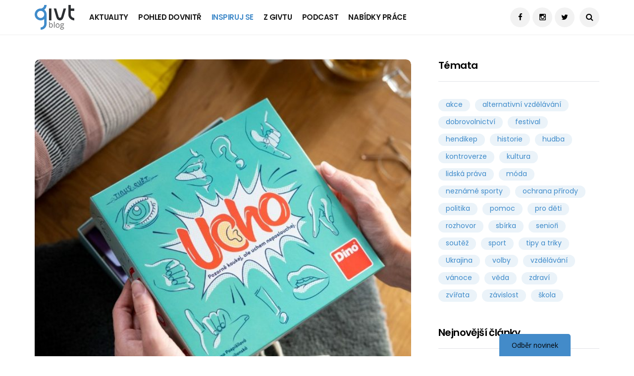

--- FILE ---
content_type: text/html; charset=UTF-8
request_url: https://blog.givt.cz/2023/01/15/zamyslela-jsem-se-jak-bych-sebe-a-sve-okoli-mohla-zabavne-nasmerovat-do-sveta-neslysicich-rika-autorka-hry-ucho-leona-pospisilova/
body_size: 26931
content:
<!DOCTYPE html>
<!--[if IE 9 ]><html class="ie ie9" lang="cs"><![endif]-->
   <html lang="cs">
      <head>
         <meta charset="UTF-8">
         <meta name="viewport" content="width=device-width, initial-scale=1, maximum-scale=1">
                  <meta name='robots' content='index, follow, max-image-preview:large, max-snippet:-1, max-video-preview:-1' />

	<!-- This site is optimized with the Yoast SEO plugin v21.9.1 - https://yoast.com/wordpress/plugins/seo/ -->
	<title>„Zamýšlela jsem se, jak bych sebe a své okolí mohla zábavně nasměrovat do světa neslyšících,“ říká autorka hry Ucho Leona Pospíšilová - Givt</title>
	<link rel="canonical" href="https://blog.givt.cz/2023/01/15/zamyslela-jsem-se-jak-bych-sebe-a-sve-okoli-mohla-zabavne-nasmerovat-do-sveta-neslysicich-rika-autorka-hry-ucho-leona-pospisilova/" />
	<meta property="og:locale" content="cs_CZ" />
	<meta property="og:type" content="article" />
	<meta property="og:title" content="„Zamýšlela jsem se, jak bych sebe a své okolí mohla zábavně nasměrovat do světa neslyšících,“ říká autorka hry Ucho Leona Pospíšilová - Givt" />
	<meta property="og:description" content="V srpnu vyšla zábavně-edukativní hra Ucho, jejímž hlavním cílem je naučit širokou veřejnost základům znakového jazyka. S každým prodaným kouskem pomáhá lidem se sluchovým handicapem z organizace Tichý svět. O inspiraci a o tvorbě hry jsme si povídali s Leonou Pospíšilovou, autorkou Ucha. Co vás inspirovalo k vytvoření hry Ucho? Má neznalost znakového jazyka a [&hellip;]" />
	<meta property="og:url" content="https://blog.givt.cz/2023/01/15/zamyslela-jsem-se-jak-bych-sebe-a-sve-okoli-mohla-zabavne-nasmerovat-do-sveta-neslysicich-rika-autorka-hry-ucho-leona-pospisilova/" />
	<meta property="og:site_name" content="Givt" />
	<meta property="article:publisher" content="https://www.facebook.com/givtcz/" />
	<meta property="article:published_time" content="2023-01-15T13:33:15+00:00" />
	<meta property="article:modified_time" content="2023-01-16T09:23:22+00:00" />
	<meta property="og:image" content="https://blog.givt.cz/wp-content/uploads/2023/01/Vanoce-2022-4161-e1673789162641.jpg" />
	<meta property="og:image:width" content="667" />
	<meta property="og:image:height" content="667" />
	<meta property="og:image:type" content="image/jpeg" />
	<meta name="author" content="Aneta Lindovská" />
	<meta name="twitter:card" content="summary_large_image" />
	<meta name="twitter:creator" content="@GivtCZ" />
	<meta name="twitter:site" content="@GivtCZ" />
	<meta name="twitter:label1" content="Napsal(a)" />
	<meta name="twitter:data1" content="Aneta Lindovská" />
	<meta name="twitter:label2" content="Odhadovaná doba čtení" />
	<meta name="twitter:data2" content="8 minut" />
	<script type="application/ld+json" class="yoast-schema-graph">{"@context":"https://schema.org","@graph":[{"@type":"Article","@id":"https://blog.givt.cz/2023/01/15/zamyslela-jsem-se-jak-bych-sebe-a-sve-okoli-mohla-zabavne-nasmerovat-do-sveta-neslysicich-rika-autorka-hry-ucho-leona-pospisilova/#article","isPartOf":{"@id":"https://blog.givt.cz/2023/01/15/zamyslela-jsem-se-jak-bych-sebe-a-sve-okoli-mohla-zabavne-nasmerovat-do-sveta-neslysicich-rika-autorka-hry-ucho-leona-pospisilova/"},"author":{"name":"Aneta Lindovská","@id":"https://blog.givt.cz/#/schema/person/ce6020c682b39f3c8018880df017da53"},"headline":"„Zamýšlela jsem se, jak bych sebe a své okolí mohla zábavně nasměrovat do světa neslyšících,“ říká autorka hry Ucho Leona Pospíšilová","datePublished":"2023-01-15T13:33:15+00:00","dateModified":"2023-01-16T09:23:22+00:00","mainEntityOfPage":{"@id":"https://blog.givt.cz/2023/01/15/zamyslela-jsem-se-jak-bych-sebe-a-sve-okoli-mohla-zabavne-nasmerovat-do-sveta-neslysicich-rika-autorka-hry-ucho-leona-pospisilova/"},"wordCount":1681,"commentCount":0,"publisher":{"@id":"https://blog.givt.cz/#organization"},"image":{"@id":"https://blog.givt.cz/2023/01/15/zamyslela-jsem-se-jak-bych-sebe-a-sve-okoli-mohla-zabavne-nasmerovat-do-sveta-neslysicich-rika-autorka-hry-ucho-leona-pospisilova/#primaryimage"},"thumbnailUrl":"https://blog.givt.cz/wp-content/uploads/2023/01/Vanoce-2022-4161-e1673789162641.jpg","keywords":["hendikep","kultura","pro děti","rozhovor"],"articleSection":["Inspiruj se"],"inLanguage":"cs","potentialAction":[{"@type":"CommentAction","name":"Comment","target":["https://blog.givt.cz/2023/01/15/zamyslela-jsem-se-jak-bych-sebe-a-sve-okoli-mohla-zabavne-nasmerovat-do-sveta-neslysicich-rika-autorka-hry-ucho-leona-pospisilova/#respond"]}]},{"@type":"WebPage","@id":"https://blog.givt.cz/2023/01/15/zamyslela-jsem-se-jak-bych-sebe-a-sve-okoli-mohla-zabavne-nasmerovat-do-sveta-neslysicich-rika-autorka-hry-ucho-leona-pospisilova/","url":"https://blog.givt.cz/2023/01/15/zamyslela-jsem-se-jak-bych-sebe-a-sve-okoli-mohla-zabavne-nasmerovat-do-sveta-neslysicich-rika-autorka-hry-ucho-leona-pospisilova/","name":"„Zamýšlela jsem se, jak bych sebe a své okolí mohla zábavně nasměrovat do světa neslyšících,“ říká autorka hry Ucho Leona Pospíšilová - Givt","isPartOf":{"@id":"https://blog.givt.cz/#website"},"primaryImageOfPage":{"@id":"https://blog.givt.cz/2023/01/15/zamyslela-jsem-se-jak-bych-sebe-a-sve-okoli-mohla-zabavne-nasmerovat-do-sveta-neslysicich-rika-autorka-hry-ucho-leona-pospisilova/#primaryimage"},"image":{"@id":"https://blog.givt.cz/2023/01/15/zamyslela-jsem-se-jak-bych-sebe-a-sve-okoli-mohla-zabavne-nasmerovat-do-sveta-neslysicich-rika-autorka-hry-ucho-leona-pospisilova/#primaryimage"},"thumbnailUrl":"https://blog.givt.cz/wp-content/uploads/2023/01/Vanoce-2022-4161-e1673789162641.jpg","datePublished":"2023-01-15T13:33:15+00:00","dateModified":"2023-01-16T09:23:22+00:00","breadcrumb":{"@id":"https://blog.givt.cz/2023/01/15/zamyslela-jsem-se-jak-bych-sebe-a-sve-okoli-mohla-zabavne-nasmerovat-do-sveta-neslysicich-rika-autorka-hry-ucho-leona-pospisilova/#breadcrumb"},"inLanguage":"cs","potentialAction":[{"@type":"ReadAction","target":["https://blog.givt.cz/2023/01/15/zamyslela-jsem-se-jak-bych-sebe-a-sve-okoli-mohla-zabavne-nasmerovat-do-sveta-neslysicich-rika-autorka-hry-ucho-leona-pospisilova/"]}]},{"@type":"ImageObject","inLanguage":"cs","@id":"https://blog.givt.cz/2023/01/15/zamyslela-jsem-se-jak-bych-sebe-a-sve-okoli-mohla-zabavne-nasmerovat-do-sveta-neslysicich-rika-autorka-hry-ucho-leona-pospisilova/#primaryimage","url":"https://blog.givt.cz/wp-content/uploads/2023/01/Vanoce-2022-4161-e1673789162641.jpg","contentUrl":"https://blog.givt.cz/wp-content/uploads/2023/01/Vanoce-2022-4161-e1673789162641.jpg","width":667,"height":667},{"@type":"BreadcrumbList","@id":"https://blog.givt.cz/2023/01/15/zamyslela-jsem-se-jak-bych-sebe-a-sve-okoli-mohla-zabavne-nasmerovat-do-sveta-neslysicich-rika-autorka-hry-ucho-leona-pospisilova/#breadcrumb","itemListElement":[{"@type":"ListItem","position":1,"name":"Domů","item":"https://blog.givt.cz/"},{"@type":"ListItem","position":2,"name":"„Zamýšlela jsem se, jak bych sebe a své okolí mohla zábavně nasměrovat do světa neslyšících,“ říká autorka hry Ucho Leona Pospíšilová"}]},{"@type":"WebSite","@id":"https://blog.givt.cz/#website","url":"https://blog.givt.cz/","name":"Givt","description":"blog","publisher":{"@id":"https://blog.givt.cz/#organization"},"potentialAction":[{"@type":"SearchAction","target":{"@type":"EntryPoint","urlTemplate":"https://blog.givt.cz/?s={search_term_string}"},"query-input":"required name=search_term_string"}],"inLanguage":"cs"},{"@type":"Organization","@id":"https://blog.givt.cz/#organization","name":"Givt","url":"https://blog.givt.cz/","logo":{"@type":"ImageObject","inLanguage":"cs","@id":"https://blog.givt.cz/#/schema/logo/image/","url":"https://blog.givt.cz/wp-content/uploads/2021/05/logo-blog-2.png","contentUrl":"https://blog.givt.cz/wp-content/uploads/2021/05/logo-blog-2.png","width":80,"height":50,"caption":"Givt"},"image":{"@id":"https://blog.givt.cz/#/schema/logo/image/"},"sameAs":["https://www.facebook.com/givtcz/","https://twitter.com/GivtCZ","https://www.instagram.com/givt.cz/"]},{"@type":"Person","@id":"https://blog.givt.cz/#/schema/person/ce6020c682b39f3c8018880df017da53","name":"Aneta Lindovská","image":{"@type":"ImageObject","inLanguage":"cs","@id":"https://blog.givt.cz/#/schema/person/image/","url":"https://blog.givt.cz/wp-content/uploads/2025/01/IMG_3990-96x96.jpg","contentUrl":"https://blog.givt.cz/wp-content/uploads/2025/01/IMG_3990-96x96.jpg","caption":"Aneta Lindovská"},"description":"Jsem studentka žurnalistiky a na neziskovkách se mi nejvíc líbí jejich skvělé nápady, díky kterým jsou schopny pomoct ostatním. Ve volném čase se nejradši věnuji malování, hraní videoher, čtení či cestování. Také ráda píšu příběhy a sbírám kaštany. V každé bundě mám alespoň jeden pro štěstí.","url":"https://blog.givt.cz/author/lindovska-givt/"}]}</script>
	<!-- / Yoast SEO plugin. -->


<link rel='dns-prefetch' href='//www.googletagmanager.com' />
<link rel='dns-prefetch' href='//fonts.googleapis.com' />
<link rel="alternate" type="application/rss+xml" title="Givt &raquo; RSS zdroj" href="https://blog.givt.cz/feed/" />
<link rel="alternate" type="application/rss+xml" title="Givt &raquo; RSS komentářů" href="https://blog.givt.cz/comments/feed/" />
<link rel="alternate" type="application/rss+xml" title="Givt &raquo; RSS komentářů pro „Zamýšlela jsem se, jak bych sebe a své okolí mohla zábavně nasměrovat do světa neslyšících,“ říká autorka hry Ucho Leona Pospíšilová" href="https://blog.givt.cz/2023/01/15/zamyslela-jsem-se-jak-bych-sebe-a-sve-okoli-mohla-zabavne-nasmerovat-do-sveta-neslysicich-rika-autorka-hry-ucho-leona-pospisilova/feed/" />
<link rel="alternate" title="oEmbed (JSON)" type="application/json+oembed" href="https://blog.givt.cz/wp-json/oembed/1.0/embed?url=https%3A%2F%2Fblog.givt.cz%2F2023%2F01%2F15%2Fzamyslela-jsem-se-jak-bych-sebe-a-sve-okoli-mohla-zabavne-nasmerovat-do-sveta-neslysicich-rika-autorka-hry-ucho-leona-pospisilova%2F" />
<link rel="alternate" title="oEmbed (XML)" type="text/xml+oembed" href="https://blog.givt.cz/wp-json/oembed/1.0/embed?url=https%3A%2F%2Fblog.givt.cz%2F2023%2F01%2F15%2Fzamyslela-jsem-se-jak-bych-sebe-a-sve-okoli-mohla-zabavne-nasmerovat-do-sveta-neslysicich-rika-autorka-hry-ucho-leona-pospisilova%2F&#038;format=xml" />
<style id='wp-img-auto-sizes-contain-inline-css' type='text/css'>
img:is([sizes=auto i],[sizes^="auto," i]){contain-intrinsic-size:3000px 1500px}
/*# sourceURL=wp-img-auto-sizes-contain-inline-css */
</style>
<style id='wp-emoji-styles-inline-css' type='text/css'>

	img.wp-smiley, img.emoji {
		display: inline !important;
		border: none !important;
		box-shadow: none !important;
		height: 1em !important;
		width: 1em !important;
		margin: 0 0.07em !important;
		vertical-align: -0.1em !important;
		background: none !important;
		padding: 0 !important;
	}
/*# sourceURL=wp-emoji-styles-inline-css */
</style>
<link rel='stylesheet' id='wp-block-library-css' href='https://blog.givt.cz/wp-includes/css/dist/block-library/style.min.css?ver=2643cf0f9685696336c09d9474945a97' type='text/css' media='all' />
<style id='global-styles-inline-css' type='text/css'>
:root{--wp--preset--aspect-ratio--square: 1;--wp--preset--aspect-ratio--4-3: 4/3;--wp--preset--aspect-ratio--3-4: 3/4;--wp--preset--aspect-ratio--3-2: 3/2;--wp--preset--aspect-ratio--2-3: 2/3;--wp--preset--aspect-ratio--16-9: 16/9;--wp--preset--aspect-ratio--9-16: 9/16;--wp--preset--color--black: #000000;--wp--preset--color--cyan-bluish-gray: #abb8c3;--wp--preset--color--white: #ffffff;--wp--preset--color--pale-pink: #f78da7;--wp--preset--color--vivid-red: #cf2e2e;--wp--preset--color--luminous-vivid-orange: #ff6900;--wp--preset--color--luminous-vivid-amber: #fcb900;--wp--preset--color--light-green-cyan: #7bdcb5;--wp--preset--color--vivid-green-cyan: #00d084;--wp--preset--color--pale-cyan-blue: #8ed1fc;--wp--preset--color--vivid-cyan-blue: #0693e3;--wp--preset--color--vivid-purple: #9b51e0;--wp--preset--gradient--vivid-cyan-blue-to-vivid-purple: linear-gradient(135deg,rgb(6,147,227) 0%,rgb(155,81,224) 100%);--wp--preset--gradient--light-green-cyan-to-vivid-green-cyan: linear-gradient(135deg,rgb(122,220,180) 0%,rgb(0,208,130) 100%);--wp--preset--gradient--luminous-vivid-amber-to-luminous-vivid-orange: linear-gradient(135deg,rgb(252,185,0) 0%,rgb(255,105,0) 100%);--wp--preset--gradient--luminous-vivid-orange-to-vivid-red: linear-gradient(135deg,rgb(255,105,0) 0%,rgb(207,46,46) 100%);--wp--preset--gradient--very-light-gray-to-cyan-bluish-gray: linear-gradient(135deg,rgb(238,238,238) 0%,rgb(169,184,195) 100%);--wp--preset--gradient--cool-to-warm-spectrum: linear-gradient(135deg,rgb(74,234,220) 0%,rgb(151,120,209) 20%,rgb(207,42,186) 40%,rgb(238,44,130) 60%,rgb(251,105,98) 80%,rgb(254,248,76) 100%);--wp--preset--gradient--blush-light-purple: linear-gradient(135deg,rgb(255,206,236) 0%,rgb(152,150,240) 100%);--wp--preset--gradient--blush-bordeaux: linear-gradient(135deg,rgb(254,205,165) 0%,rgb(254,45,45) 50%,rgb(107,0,62) 100%);--wp--preset--gradient--luminous-dusk: linear-gradient(135deg,rgb(255,203,112) 0%,rgb(199,81,192) 50%,rgb(65,88,208) 100%);--wp--preset--gradient--pale-ocean: linear-gradient(135deg,rgb(255,245,203) 0%,rgb(182,227,212) 50%,rgb(51,167,181) 100%);--wp--preset--gradient--electric-grass: linear-gradient(135deg,rgb(202,248,128) 0%,rgb(113,206,126) 100%);--wp--preset--gradient--midnight: linear-gradient(135deg,rgb(2,3,129) 0%,rgb(40,116,252) 100%);--wp--preset--font-size--small: 13px;--wp--preset--font-size--medium: 20px;--wp--preset--font-size--large: 36px;--wp--preset--font-size--x-large: 42px;--wp--preset--spacing--20: 0.44rem;--wp--preset--spacing--30: 0.67rem;--wp--preset--spacing--40: 1rem;--wp--preset--spacing--50: 1.5rem;--wp--preset--spacing--60: 2.25rem;--wp--preset--spacing--70: 3.38rem;--wp--preset--spacing--80: 5.06rem;--wp--preset--shadow--natural: 6px 6px 9px rgba(0, 0, 0, 0.2);--wp--preset--shadow--deep: 12px 12px 50px rgba(0, 0, 0, 0.4);--wp--preset--shadow--sharp: 6px 6px 0px rgba(0, 0, 0, 0.2);--wp--preset--shadow--outlined: 6px 6px 0px -3px rgb(255, 255, 255), 6px 6px rgb(0, 0, 0);--wp--preset--shadow--crisp: 6px 6px 0px rgb(0, 0, 0);}:where(.is-layout-flex){gap: 0.5em;}:where(.is-layout-grid){gap: 0.5em;}body .is-layout-flex{display: flex;}.is-layout-flex{flex-wrap: wrap;align-items: center;}.is-layout-flex > :is(*, div){margin: 0;}body .is-layout-grid{display: grid;}.is-layout-grid > :is(*, div){margin: 0;}:where(.wp-block-columns.is-layout-flex){gap: 2em;}:where(.wp-block-columns.is-layout-grid){gap: 2em;}:where(.wp-block-post-template.is-layout-flex){gap: 1.25em;}:where(.wp-block-post-template.is-layout-grid){gap: 1.25em;}.has-black-color{color: var(--wp--preset--color--black) !important;}.has-cyan-bluish-gray-color{color: var(--wp--preset--color--cyan-bluish-gray) !important;}.has-white-color{color: var(--wp--preset--color--white) !important;}.has-pale-pink-color{color: var(--wp--preset--color--pale-pink) !important;}.has-vivid-red-color{color: var(--wp--preset--color--vivid-red) !important;}.has-luminous-vivid-orange-color{color: var(--wp--preset--color--luminous-vivid-orange) !important;}.has-luminous-vivid-amber-color{color: var(--wp--preset--color--luminous-vivid-amber) !important;}.has-light-green-cyan-color{color: var(--wp--preset--color--light-green-cyan) !important;}.has-vivid-green-cyan-color{color: var(--wp--preset--color--vivid-green-cyan) !important;}.has-pale-cyan-blue-color{color: var(--wp--preset--color--pale-cyan-blue) !important;}.has-vivid-cyan-blue-color{color: var(--wp--preset--color--vivid-cyan-blue) !important;}.has-vivid-purple-color{color: var(--wp--preset--color--vivid-purple) !important;}.has-black-background-color{background-color: var(--wp--preset--color--black) !important;}.has-cyan-bluish-gray-background-color{background-color: var(--wp--preset--color--cyan-bluish-gray) !important;}.has-white-background-color{background-color: var(--wp--preset--color--white) !important;}.has-pale-pink-background-color{background-color: var(--wp--preset--color--pale-pink) !important;}.has-vivid-red-background-color{background-color: var(--wp--preset--color--vivid-red) !important;}.has-luminous-vivid-orange-background-color{background-color: var(--wp--preset--color--luminous-vivid-orange) !important;}.has-luminous-vivid-amber-background-color{background-color: var(--wp--preset--color--luminous-vivid-amber) !important;}.has-light-green-cyan-background-color{background-color: var(--wp--preset--color--light-green-cyan) !important;}.has-vivid-green-cyan-background-color{background-color: var(--wp--preset--color--vivid-green-cyan) !important;}.has-pale-cyan-blue-background-color{background-color: var(--wp--preset--color--pale-cyan-blue) !important;}.has-vivid-cyan-blue-background-color{background-color: var(--wp--preset--color--vivid-cyan-blue) !important;}.has-vivid-purple-background-color{background-color: var(--wp--preset--color--vivid-purple) !important;}.has-black-border-color{border-color: var(--wp--preset--color--black) !important;}.has-cyan-bluish-gray-border-color{border-color: var(--wp--preset--color--cyan-bluish-gray) !important;}.has-white-border-color{border-color: var(--wp--preset--color--white) !important;}.has-pale-pink-border-color{border-color: var(--wp--preset--color--pale-pink) !important;}.has-vivid-red-border-color{border-color: var(--wp--preset--color--vivid-red) !important;}.has-luminous-vivid-orange-border-color{border-color: var(--wp--preset--color--luminous-vivid-orange) !important;}.has-luminous-vivid-amber-border-color{border-color: var(--wp--preset--color--luminous-vivid-amber) !important;}.has-light-green-cyan-border-color{border-color: var(--wp--preset--color--light-green-cyan) !important;}.has-vivid-green-cyan-border-color{border-color: var(--wp--preset--color--vivid-green-cyan) !important;}.has-pale-cyan-blue-border-color{border-color: var(--wp--preset--color--pale-cyan-blue) !important;}.has-vivid-cyan-blue-border-color{border-color: var(--wp--preset--color--vivid-cyan-blue) !important;}.has-vivid-purple-border-color{border-color: var(--wp--preset--color--vivid-purple) !important;}.has-vivid-cyan-blue-to-vivid-purple-gradient-background{background: var(--wp--preset--gradient--vivid-cyan-blue-to-vivid-purple) !important;}.has-light-green-cyan-to-vivid-green-cyan-gradient-background{background: var(--wp--preset--gradient--light-green-cyan-to-vivid-green-cyan) !important;}.has-luminous-vivid-amber-to-luminous-vivid-orange-gradient-background{background: var(--wp--preset--gradient--luminous-vivid-amber-to-luminous-vivid-orange) !important;}.has-luminous-vivid-orange-to-vivid-red-gradient-background{background: var(--wp--preset--gradient--luminous-vivid-orange-to-vivid-red) !important;}.has-very-light-gray-to-cyan-bluish-gray-gradient-background{background: var(--wp--preset--gradient--very-light-gray-to-cyan-bluish-gray) !important;}.has-cool-to-warm-spectrum-gradient-background{background: var(--wp--preset--gradient--cool-to-warm-spectrum) !important;}.has-blush-light-purple-gradient-background{background: var(--wp--preset--gradient--blush-light-purple) !important;}.has-blush-bordeaux-gradient-background{background: var(--wp--preset--gradient--blush-bordeaux) !important;}.has-luminous-dusk-gradient-background{background: var(--wp--preset--gradient--luminous-dusk) !important;}.has-pale-ocean-gradient-background{background: var(--wp--preset--gradient--pale-ocean) !important;}.has-electric-grass-gradient-background{background: var(--wp--preset--gradient--electric-grass) !important;}.has-midnight-gradient-background{background: var(--wp--preset--gradient--midnight) !important;}.has-small-font-size{font-size: var(--wp--preset--font-size--small) !important;}.has-medium-font-size{font-size: var(--wp--preset--font-size--medium) !important;}.has-large-font-size{font-size: var(--wp--preset--font-size--large) !important;}.has-x-large-font-size{font-size: var(--wp--preset--font-size--x-large) !important;}
/*# sourceURL=global-styles-inline-css */
</style>

<style id='classic-theme-styles-inline-css' type='text/css'>
/*! This file is auto-generated */
.wp-block-button__link{color:#fff;background-color:#32373c;border-radius:9999px;box-shadow:none;text-decoration:none;padding:calc(.667em + 2px) calc(1.333em + 2px);font-size:1.125em}.wp-block-file__button{background:#32373c;color:#fff;text-decoration:none}
/*# sourceURL=/wp-includes/css/classic-themes.min.css */
</style>
<link rel='stylesheet' id='mpp_gutenberg-css' href='https://blog.givt.cz/wp-content/plugins/metronet-profile-picture/dist/blocks.style.build.css?ver=2.6.0' type='text/css' media='all' />
<link rel='stylesheet' id='disto_fonts_url-css' href='//fonts.googleapis.com/css?family=Poppins%3A600%2C400%7CPoppins%3A%2C400%7CPoppins%3A%2C400%2C%2C400&#038;subset=latin%2Clatin-ext%2Ccyrillic%2Ccyrillic-ext%2Cgreek%2Cgreek-ext%2Cvietnamese&#038;ver=1.9' type='text/css' media='all' />
<link rel='stylesheet' id='bootstrap-css' href='https://blog.givt.cz/wp-content/themes/disto/css/bootstrap.css?ver=1.9' type='text/css' media='all' />
<link rel='stylesheet' id='disto_style-css' href='https://blog.givt.cz/wp-content/themes/disto/style.css?ver=1.9' type='text/css' media='all' />
<link rel='stylesheet' id='disto_responsive-css' href='https://blog.givt.cz/wp-content/themes/disto/css/responsive.css?ver=1.9' type='text/css' media='all' />
<style id='disto_responsive-inline-css' type='text/css'>
.tagcloud a:hover,.tag-cat a:hover, .current.pagination_page, .pagination>a:hover, .tag-cat a:hover, .comment-reply-link:hover, .comment-edit-link:hover, .email_subscribe_box .buttons:hover, .jelly_homepage_builder .large_continue_reading span a:hover, .pop_post_right_slider .headding_pop_post, .menu_post_feature .builder_cat_title_list_style, .cfs_from_wrapper .cfs_submit input, .post_list_widget .recent_list_item_number, .recent_post_large_widget .recent_list_item_number, #commentform #submit:hover,
.wpcf7-form-control.wpcf7-submit:hover, .single_post_tag_layout li a:hover, .jellywp_pagination ul li span, .jellywp_pagination ul li a:hover, .woocommerce a.remove, .woocommerce .product .onsale,
.woocommerce nav.woocommerce-pagination ul li a:focus, .woocommerce nav.woocommerce-pagination ul li a:hover, .woocommerce nav.woocommerce-pagination ul li span.current, .pagination-more div a, .header_layout_style3_custom .header_top_bar_wrapper .search_header_menu .search_header_wrapper, .header_layout_style3_custom .header_top_bar_wrapper .search_header_menu .menu_mobile_icons, .magazine_3_grid_slider .jelly_pro_post_arrow_right:hover, .magazine_3_grid_slider .jelly_pro_post_arrow_left:hover, .jellywp_home_builder_carousel_post .jelly_pro_post_arrow_left:hover, .jellywp_home_builder_carousel_post .jelly_pro_post_arrow_right:hover, .full-slider-main-home .jelly_pro_post_arrow_left:hover, .full-slider-main-home .jelly_pro_post_arrow_right:hover{background: #428bca !important;}

.content_single_page a, .content_single_page a:hover, #nextpost:hover, #prepost:hover, .blog_large_post_style .large_post_content a:hover, .loop-large-post .post_content a, .loop-large-post .post_content a:hover, .social-icons-list-widget li a:hover, h1 a:hover, h2 a:hover, h3 a:hover, h4 a:hover, h5 a:hover, h6 a:hover, .post-meta a:hover, .large_post_share_icons li a:hover, .post_large_footer_meta .post_tag_footer a:hover, .post_large_footer_meta .post_comment_footer a:hover, .post_large_footer_meta .post_love_footer a:hover, .comment-meta .comment-author-date:hover, .comment-meta .comment-author-date:hover time, .post-meta-bot .love_post_view a:hover, .post-meta-bot .meta-comment a:hover, .meta_category_text_small a, .logged-in-as a:hover, .widget_categories ul li a:hover, .single-post-meta-wrapper span a:hover,
#menu-footer-menu li a:hover, .navigation_wrapper .jl_main_menu li li:hover > a, .navigation_wrapper .jl_main_menu li li.current-menu-item > a, .single_section_content .counts.mashsbcount,
.header_layout_style3_custom .navigation_wrapper .jl_main_menu > li:hover > a,
.navigation_wrapper .jl_main_menu > li:hover > a, .navigation_wrapper .jl_main_menu > .current-menu-item > a, .navigation_wrapper .jl_main_menu > .current-menu-parent > a, .navigation_wrapper .jl_main_menu > .current-menu-ancestor > a,
.header_layout_style5_custom .jl_random_post_link:hover, .header_layout_style5_custom #mainmenu > li > a:hover, .home_slider_post_tab_nav .slick-list .item.slick-current h5, .builder_cat_title_list_style li.current_cat_post{color: #428bca !important;}
.breadcrumbs_options a{color: #000 !important;}
.pop_post_right_slider .slider_pop_post_list_items .featured_thumbnail_link{border-left: 7px solid #428bca !important;}
.personal_allin_top_bar #mainmenu > li.sfHover > a, .personal_allin_top_bar #mainmenu > li.current-menu-ancestor > a{
    color: #dadada !important;
}
.blog_large_post_style .large_continue_reading span a:hover{color: #fff !important;}
.large_center_slider_container .large_continue_reading span a:hover{color: #000 !important; background:#fff !important; }
.spr-number{border: 2px solid #428bca !important;}
.large_continue_reading span a:hover,
.header_layout_style5_custom .header_top_bar_wrapper .search_header_menu > .search_header_wrapper, .header_layout_style5_custom .header_top_bar_wrapper .search_header_menu .menu_mobile_icons, .footer_top_small_carousel_5 .jl_footer_car_title:after, .jl_newsticker_wrapper .builder_ticker_title_home_page{background: #428bca !important;}
.footer_top_small_carousel_5 .slick-dots li.slick-active button{background: #428bca; border: 1px solid #428bca;}
.tagcloud a:hover{border: 1px solid #428bca !important;}
::selection, .jl_custom_title4 #sidebar .widget .widget-title h2:after, .jl_footer_wrapper .jl_footer_car_title:after{
    background-color: #428bca !important;
}






.header_top_bar_wrapper .navigation_wrapper #jl_top_menu li a, .meta-category-small a, .item_slide_caption .post-meta.meta-main-img, .post-meta.meta-main-img, .post-meta-bot-in, .post-meta span, .single-post-meta-wrapper span, .comment time, .post_large_footer_meta, .blog_large_post_style .large_post_content .jelly_read_more_wrapper a, .love_post_view_header a, .header_date_display, .jl_continue_reading, .menu_post_feature .builder_cat_title_list_style li, .builder_cat_title_list_style li, .main_new_ticker_wrapper .post-date, .main_new_ticker_wrapper .news_ticker_title_style, .jl_rating_front .jl_rating_value, .pop_post_right_slider .headding_pop_post, .jl_main_right_number .jl_number_list, .jl_grid_more .jl_slider_readding, .page_builder_listpost.jelly_homepage_builder .jl_list_more a, .jl_s_slide_text_wrapper .banner-container .jl_ssider_more, .jl_post_meta .jl_author_img_w a, .jl_post_meta .post-date, .jl_large_builder.jelly_homepage_builder .jl_large_more, .feature-image-link.image_post .jl_small_list_num, .social-count-plus .count, .social-count-plus .label, .jl_instagram .instagram-pics + .clear a, .single-post-meta-wrapper .jm-post-like, #commentform #submit, .wpcf7-form-control.wpcf7-submit, .comment-reply-link, .comment-edit-link, .single_post_share_icons, .single_post_tag_layout li a{font-family: Poppins !important;}
#mainmenu > li > a, #content_nav .menu_moble_slide > li a, .header_layout_style3_custom .navigation_wrapper > ul > li > a, .header_magazine_full_screen .navigation_wrapper .jl_main_menu > li > a{font-family: Poppins !important;  font-size:15px !important; font-weight:600 !important; text-transform: uppercase !important; letter-spacing: -0.03em !important;}
#menu-footer-menu li a, .footer-bottom .footer-left-copyright, .navigation_wrapper #mainmenu.jl_main_menu > li li > a{font-family: Poppins !important;}

.content_single_page p, .single_section_content .post_content, .single_section_content .post_content p{font-size: 16px;}
body, p, .date_post_large_display, #search_block_top #search_query_top, .tagcloud a, .format-quote a p.quote_source, .blog_large_post_style .large_post_content .jelly_read_more_wrapper a, .blog_grid_post_style .jelly_read_more_wrapper a, .blog_list_post_style .jelly_read_more_wrapper a, .pagination-more div a,
.meta-category-small-builder a, .full-slider-wrapper .banner-carousel-item .banner-container .more_btn a, .single-item-slider .banner-carousel-item .banner-container .more_btn a{font-family:Poppins !important; font-weight: 400 !important;}
.single_section_content .post_content blockquote p{font-size: 23px !important;}
.wp-caption p.wp-caption-text{font-size: 14px !important;}
h1, h2, h3, h4, h5, h6, h1 a, h2 a, h3 a, h4 a, h5 a, h6 a, .postnav #prepost, .postnav  #nextpost, .bbp-forum-title, .single_post_arrow_content #prepost, .single_post_arrow_content #nextpost{font-weight: 600 !important; text-transform:none !important; letter-spacing: -0.03em !important;}
.footer_carousel .meta-comment, .item_slide_caption h1 a,  .tickerfloat, .box-1 .inside h3, .detailholder.medium h3, .feature-post-list .feature-post-title, .widget-title h2, .image-post-title, .grid.caption_header h3, ul.tabs li a, h1, h2, h3, h4, h5, h6, .carousel_title, .postnav a, .format-aside a p.aside_title, .date_post_large_display, .social-count-plus span, .jl_social_counter .num-count,
.sf-top-menu li a, .large_continue_reading span, .single_post_arrow_content #prepost, .single_post_arrow_content #nextpost, .cfs_from_wrapper .cfs_form_title, .comment-meta .comment-author-name, .jl_recent_post_number > li .jl_list_bg_num, .jl_recent_post_number .meta-category-small-text a, .jl_hsubt, .single_post_entry_content .post_subtitle_text, blockquote p{font-family:Poppins !important;}   


.enable_footer_columns_dark, .enable_footer_copyright_dark{background: #214665 !important;}
.enable_footer_copyright_dark{border-top: 1px solid rgba(0,0,0,.1) !important;}
.enable_footer_columns_dark .widget_categories ul li, .widget_nav_menu ul li, .widget_pages ul li, .widget_categories ul li{border-bottom: 1px solid rgba(0,0,0,.1) !important;}

.enable_footer_columns_dark .widget .widget-title h2, .enable_footer_columns_dark .widget p, .footer-columns .auto_image_with_date .post-date, .enable_footer_columns_dark a, .footer-bottom .footer-left-copyright, .enable_footer_copyright_dark .footer-menu-bottom ul li a{color: #ffffff !important;}
.social-icons-list-widget li a{color: #fff !important;}

.navigation_wrapper #mainmenu.jl_main_menu > li li > a{ font-size:13px !important; font-weight:400 !important; letter-spacing: -0.03em !important; text-transform: uppercase !important;}
.cat-item-92 span{background: #cc3399 !important;}.cat-item-91 span{background: #24ba10 !important;}.cat-item-103 span{background: #1b4a56 !important;}.cat-item-16 span{background: #f26a6a !important;}.cat-item-90 span{background: #2596be !important;}
/*# sourceURL=disto_responsive-inline-css */
</style>
<link rel='stylesheet' id='yarpp-thumbnails-css' href='https://blog.givt.cz/wp-content/plugins/yet-another-related-posts-plugin/style/styles_thumbnails.css?ver=5.30.9' type='text/css' media='all' />
<style id='yarpp-thumbnails-inline-css' type='text/css'>
.yarpp-thumbnails-horizontal .yarpp-thumbnail {width: 410px;height: 270px;margin: 5px;margin-left: 0px;}.yarpp-thumbnail > img, .yarpp-thumbnail-default {width: 400px;height: 220px;margin: 5px;}.yarpp-thumbnails-horizontal .yarpp-thumbnail-title {margin: 7px;margin-top: 0px;width: 400px;}.yarpp-thumbnail-default > img {min-height: 220px;min-width: 400px;}
.yarpp-thumbnails-horizontal .yarpp-thumbnail {width: 410px;height: 270px;margin: 5px;margin-left: 0px;}.yarpp-thumbnail > img, .yarpp-thumbnail-default {width: 400px;height: 220px;margin: 5px;}.yarpp-thumbnails-horizontal .yarpp-thumbnail-title {margin: 7px;margin-top: 0px;width: 400px;}.yarpp-thumbnail-default > img {min-height: 220px;min-width: 400px;}
/*# sourceURL=yarpp-thumbnails-inline-css */
</style>
<link rel='stylesheet' id='yarppRelatedCss-css' href='https://blog.givt.cz/wp-content/plugins/yet-another-related-posts-plugin/style/related.css?ver=5.30.9' type='text/css' media='all' />
<script type="text/javascript" src="https://blog.givt.cz/wp-includes/js/jquery/jquery.min.js?ver=3.7.1" id="jquery-core-js"></script>
<script type="text/javascript" src="https://blog.givt.cz/wp-includes/js/jquery/jquery-migrate.min.js?ver=3.4.1" id="jquery-migrate-js"></script>

<!-- Google Analytics snippet added by Site Kit -->
<script type="text/javascript" src="https://www.googletagmanager.com/gtag/js?id=GT-T9CDMJL" id="google_gtagjs-js" async></script>
<script type="text/javascript" id="google_gtagjs-js-after">
/* <![CDATA[ */
window.dataLayer = window.dataLayer || [];function gtag(){dataLayer.push(arguments);}
gtag('set', 'linker', {"domains":["blog.givt.cz"]} );
gtag("js", new Date());
gtag("set", "developer_id.dZTNiMT", true);
gtag("config", "GT-T9CDMJL");
//# sourceURL=google_gtagjs-js-after
/* ]]> */
</script>

<!-- End Google Analytics snippet added by Site Kit -->
<link rel="https://api.w.org/" href="https://blog.givt.cz/wp-json/" /><link rel="alternate" title="JSON" type="application/json" href="https://blog.givt.cz/wp-json/wp/v2/posts/11712" /><link rel="EditURI" type="application/rsd+xml" title="RSD" href="https://blog.givt.cz/xmlrpc.php?rsd" />
                <meta property="og:image" content="https://blog.givt.cz/wp-content/uploads/2023/01/Vanoce-2022-4161-e1673789162641.jpg" />      
            <meta name="generator" content="Site Kit by Google 1.119.0" />
		<script>
		(function(h,o,t,j,a,r){
			h.hj=h.hj||function(){(h.hj.q=h.hj.q||[]).push(arguments)};
			h._hjSettings={hjid:2408607,hjsv:5};
			a=o.getElementsByTagName('head')[0];
			r=o.createElement('script');r.async=1;
			r.src=t+h._hjSettings.hjid+j+h._hjSettings.hjsv;
			a.appendChild(r);
		})(window,document,'//static.hotjar.com/c/hotjar-','.js?sv=');
		</script>
		<meta name="generator" content="Elementor 3.17.3; features: e_dom_optimization, e_optimized_assets_loading, e_optimized_css_loading, additional_custom_breakpoints; settings: css_print_method-external, google_font-enabled, font_display-auto">
<link rel="icon" href="https://blog.givt.cz/wp-content/uploads/2021/03/favicon.png" sizes="32x32" />
<link rel="icon" href="https://blog.givt.cz/wp-content/uploads/2021/03/favicon.png" sizes="192x192" />
<link rel="apple-touch-icon" href="https://blog.givt.cz/wp-content/uploads/2021/03/favicon.png" />
<meta name="msapplication-TileImage" content="https://blog.givt.cz/wp-content/uploads/2021/03/favicon.png" />
		<style type="text/css" id="wp-custom-css">
			#content .content_single_page.page .woocommerce form {
    margin-top: 10px;
    margin-bottom: 10px;
}
.woocommerce .woocommerce-form-login .woocommerce-form-login__submit, .woocommerce .woocommerce-form-login .woocommerce-form-login__submit:hover { background: #222; width: 100%; margin-right: 0px !important; }
#content .content_single_page.page .woocommerce form a {
    font-size: 14px;
}
.woocommerce-account .woocommerce h2 {
    display: none;
}
.woocommerce-account .page-full#content {
    width: 400px !important;
}
.woocommerce-cart .page-full#content{width: 100% !important;}
.jelly_homepage_builder .large_post_content p, .jelly_homepage_builder .content_post_grid p{font-size: 16px;}
.comment-form-comment{margin-bottom: 0px;}#commentform #submit, .wpcf7-form-control.wpcf7-submit{margin-top: 30px;}
.image-post-thumb iframe {
    margin-bottom: 0px !important;
}
.jl_search_rel#wrapper_masonry{
    padding-top: 50px;
}
.footer-columns .cat-item.cat-item-8, .footer-columns .cat-item.cat-item-9{display: none;}
.social-count-plus .count:before{
    content: "2";

}
.social-count-plus .count:after{
    content: ".5k";

}

.wp-caption p.wp-caption-text{font-style: normal; letter-spacing: -0.03em; font-weight: 300 !important;font-size: 14px !important;}
.jl_single_style8 .single-post-meta-wrapper span.post-author a:hover{
    color: #fff !important;
}

.google_plus{
	display:none;
}

.postnav_left, .postnav_right{
	display:none;
}

@media (min-width:993px){
	.menu_mobile_icons{
		display:none!important;
	}
}

.jlslide_tab_nav_container{
	display:none;
}

#pg-4212-1{
	display:none;
}

#mvp-site-main > div.main_title_wrapper.category_title_section{
	display:none;
}

.jl_header_magazine_style.header_layout_style3_custom .logo_small_wrapper_table .logo_small_wrapper a img {
    max-width: 100% !important;
  width: auto !important;
	max-height: 100% !important;
}
.footer-o-nas:first-child{
	margin-bottom:30px
}
.footer-o-nas img{
 float:left;
	height:150px;
	width:auto;
	border-radius:10px;
	margin-right:20px;
}

#text-5 > div.textwidget, #text-5 > div.textwidget span {
 font-size:14px;
}

.category_image_wrapper_main .category_image_bg_image{
	background-color:#428BCA!important;
}

.category_image_wrapper_main .category_image_link{
	text-transform:none;
}

.widget_jl_wrapper div.ccfic span{
	display:none;
}

.post_grid_content_wrapper div.ccfic > span{
	display:none;
}

.jl_list_post_wrapper .ccfic{
	display:none;
}
.author_postcount, .author_commentcount{
	display:none;
}
/* 
#text-6{
	margin-bottom:50px!important;
} */
#text-9 a{
	text-decoration:underline;
}
.tagcloud > a:hover{
	box-shadow: 0 10px 24px rgb(0 0 0 / 15%);
	background-color:#3f8bca;
	color:#fff;
	border:none!important;
}
.tagcloud a{
	border-radius:50px;
	background-color:#EBF3F9 ;
	color:#3f8bca;
	font-weight:bold;
	border:none;
	text-transform:none;
	font-size:14px!important;
	margin:10px 10px 0 0;
}
@media(min-width:769px){
	#pgc-4212-0-0 > div > div > div > div > div > div > div > div > div > div{
	text-align:left;
	left:10%;
}
#pgc-4212-0-0 > div > div > div > div > div > div > div > div > div > div > span.jl_post_meta{
	text-align:left;
}
}

div.post_content > blockquote{
	float:none;

}
@media(max-width:600px){
	div.post_content > blockquote{
	padding:30px 10px 0 10px;
}
	.wp-block-image, .wp-block-embed, .wp-block-gallery{
		margin:20px;
	}
}


#content form .logged-in-as, #content form .comment-notes{
	text-transform:none!important;
}

.box.blog_grid_post_style .image-post-thumb > a > img{
	height:210px;
	object-fit:cover;
}

/* .full-slider-main-home .image_grid_header_absolute:before {
  content: "";
  position: absolute;
  left: 0; right: 0;
  top: 0; bottom: 0;
  background: rgba(0,0,0,.5);
} */
.full-slider-main-home .banner-container{
	background-color:rgba(0,0,0,.5);
	border-radius:10px;
	padding:10px;
}
.page_builder_slider.page_builder_slider_single_wrapper .banner-container .jl_post_meta{
	display:none;
}

.rozcestnik-div div{
	border-radius:10px;
	background-position:center;
	background-size:cover;
}

.rozcestnik-flex div{
	justify-content:space-between;
}

.page-id-6542 header {
    display: none;
}

.page-id-6542 #footer-container > div.footer-columns > div > div > div:nth-child(2){
	display:none;
}
.page-id-6542 #text-9{
	display:none;
}
.page-id-6542 #text-6{
	display:none;
}

.page-id-6542 .elementor-6542 .elementor-element.elementor-element-79a3eb4{
	margin-bottom:0;
}
#newsletter {
	margin-top:88px;
}
.boxzilla-content #newsletter{
	margin-top:0px;
}
#newsletter h4{
	font-size:20px;
	text-align:center;
}
#newsletter > div > p:nth-child(1){
	margin-right:10px;
	width:40%;
}
#newsletter .newsletter-form{
	display:flex;
	justify-content:center;

}
#newsletter .newsletter-form input{
	border-radius:5px;
}
#newsletter > div > p:nth-child(2) > input{
	border:none;
}


.mc4wp-response{
	text-align:center;
}
.boxzilla-content #newsletter > div > p:nth-child(1){
	width:50%;
}

@media(max-width:768px){
	#newsletter .newsletter-form{
		flex-direction:column;
	}
	#newsletter > div > p:nth-child(1){
		margin-right:0;
		width:100%;
	}
	#newsletter > div > p:nth-child(2){
		text-align:center;
	}
	#newsletter h4{
		font-size:16px;
	}
	.boxzilla-content #newsletter > div > p:nth-child(1){
		width:100%;
	}
}


#nabidka-prace .jl_post_meta{
	display:none;
}

div.wpforms-container-full .wpforms-form .wpforms-field-label{
	font-weight:bold!important;
}

div.wpforms-container-full .wpforms-form .wpforms-field-description, div.wpforms-container-full .wpforms-form .wpforms-field-limit-text{
	font-style:italic;
	opacity:0.8;
}

div.wpforms-container-full .wpforms-form input[type=submit], div.wpforms-container-full .wpforms-form button[type=submit], div.wpforms-container-full .wpforms-form .wpforms-page-button{
	border-radius:5px;
	border:none;
	background-color:#3F8BCA;
	color:white;
}

div.wpforms-container-full .wpforms-form input[type=submit]:hover, div.wpforms-container-full .wpforms-form input[type=submit]:focus, div.wpforms-container-full .wpforms-form input[type=submit]:active, div.wpforms-container-full .wpforms-form button[type=submit]:hover, div.wpforms-container-full .wpforms-form button[type=submit]:focus, div.wpforms-container-full .wpforms-form button[type=submit]:active, div.wpforms-container-full .wpforms-form .wpforms-page-button:hover, div.wpforms-container-full .wpforms-form .wpforms-page-button:active, div.wpforms-container-full .wpforms-form .wpforms-page-button:focus{
	color:#3F8BCA;
	border:none;
	background-color:#EBF3F9;
}


.prace-btn{
	margin-top:-30px;
	color: #fff;
	background-color: #428bca;
    padding: 8px 16px;
    font-weight: 400;
    line-height: 1.428571429;
    text-align: center;
    white-space: nowrap;
    vertical-align: middle;
    border-radius: 5px;
    text-shadow: none;
    filter: none;
    height: auto;
    width: auto;
	text-decoration:none;
}

.prace-btn:hover{
	text-decoration:none!important;
	color:white;
	background-color:#193c5a;
}

#panel-7311-4-0-1{
		margin-bottom:0;
}

.btn-rubrika{
	margin:0 15px;
}

.prace-btn-white{
	margin-top:-30px;
	color: #fff;
	background-color: #fff;
    padding: 8px 16px;
	color:#428bca;
	border:1px solid #428bca;
    font-weight: 400;
    line-height: 1.428571429;
    text-align: center;
    white-space: nowrap;
    vertical-align: middle;
    border-radius: 5px;
    text-shadow: none;
    filter: none;
    height: auto;
    width: auto;
	text-decoration:none;
	margin-left:10px;
}

.prace-btn-white:hover{
	text-decoration:none!important;
	color:white;
	background-color:#193c5a;
}


#panel-4212-4-0-0{
	margin-bottom:14px!important;
}

#panel-4212-4-0-0 > div > div > h2{
	margin-top:32px;
}

#panel-4212-5-0-0{
	margin-bottom:0px!important;
}


#panel-8047-0-0-0 > div > p > a{
	color: #fff!important;
}
#caf-filter-layout2 > div > div > ul{
	margin:0;
	font-size:20px;
}

#caf-filter-layout2 span.result{
	text-transform:none!important;
}

#manage-post-area > div.caf-meta-content > span.comment.caf-col-md-3.caf-pl-0, #manage-post-area > div.caf-meta-content > span.author.caf-col-md-4.caf-pl-0, #manage-post-area > div.caf-content, #manage-post-area > div.caf-content-read-more, #manage-post-area > div.caf-meta-content{
	display:none;
}

#caf-post-layout1 .caf-featured-img-box, .caf-featured-img-box{
	border-radius:10px;
}
#caf-post-layout1 .manage-layout1,  .manage-layout1{
	box-shadow:none!important;
}

.data-target-div1 #caf-post-layout1 .caf-post-title h2, .data-target-div1 .caf-post-title h2{
	font-size:18px!important;
	color:#161616!important;
	line-height:30px!important;
}

.data-target-div1 #caf-filter-layout1 li a.active{
	color:white!important;
	background-color:#428bca!important;
	width:100%;
}

#caf-filter-layout1 > ul > li > a{
	text-transform:none!important;
}

.data-target-div1 ul#caf-layout-pagination.post-layout1 li a{
	color:white!important;
}

#panel-8050-0-0-0 > div > p > a{
	color:white!important;
}
ul.caf-filter-layout1 li{
	padding:0;
}
ul.caf-filter-layout1 li a{
	padding:5px 20px;
	background-color: #EBF3F9!important; 
		border-radius:10px;
	margin:0 5px;
}
ul.caf-filter-layout1 li a:hover{
	background-color: #428bca!important; 
	color:white!important;
	text-decoration:none!important;
}

ul.caf-filter-container.caf-filter-layout1{
	text-align:left;
	padding:0 12px;
}

#manage-ajax-response{
	padding:10px 0;
}

#panel-8047-0-0-1 > h3, #panel-8047-0-0-0 > h3{
	padding:0 16px;
}

.zarovnani-stred, ul.caf-filter-container.caf-filter-layout1{
	text-align:center;
}

.data-target-div1 #caf-post-layout1 .caf-post-title, .data-target-div1 .caf-post-title{
		background-color:transparent!important;
	}

#caf-post-layout1 #manage-post-area, #manage-post-area {
    background: transparent!important;
}

.homepage-custom #caf-layout-pagination{
	display:none!important;
}
.homepage-custom{
	margin:0 -15px 0 -15px;
}
.homepage-custom #caf-post-layout-container{
	padding:0;
	margin-top:-10px;
	margin-bottom:-40px;
}


.comment-respond #email, .comment-respond #url, .comment-notes{
	display:none;
}

.vsechny-clanky{
	text-align:center;
}

#panel-8047-0-0-0 > div{
	display:flex;
}

#pl-8047 .so-panel{
	margin-bottom:0!important;
}

.data-target-div1 #caf-filter-layout1 li a, .data-target-div1 #caf-filter-layout1 li.more span{
	font-size:14px!important;
}

.gallery-caption, .entry-caption{
	font-size:14px!important;
}

.content_single_page ul, .content_single_page ol, .post_content ul, .post_content ol{
	padding:0;
}
.jl_radius .loop-large-post .post_content img{
	padding:0;
}
.crp_title{
	color:#000;
	font-size:17px;
	line-height:normal;
	font-weight:bold;
}

.related-grid{
	  display:grid;
  grid-template-columns: 50% 50%;
  grid-row: auto auto;
  grid-column-gap: 20px;
  grid-row-gap: 20px;
}
.crp_link:hover{
	text-decoration:none!important;
}

@media(max-width:768px){
	.related-grid{
		 grid-template-columns: 100%;
	}
	.jl_radius .loop-large-post .post_content img{
		margin-left:0;
	}
}

.crp_thumb{
	border-radius:10px;
}

@media (max-width:600px){
	.wp-caption.alignright, .wp-caption.alignleft{
		width:40%!important;
	}
	.wp-block-image .alignright, .wp-block-image .alignleft{
		width:40%!important;
	}
}

@media(min-width:900px){
	.author-description > p {
		width:70%;
	}
}

.jl_radius .single_content_header .jlsingle-title-above img{
	width:100%;
}
.post-btn .wp-block-button__link{
	font-size:16px!important;
}
.loop-large-post .post_content .post-btn a{
	color:#fff!important;
	margin-bottom:10px;
}
.loop-large-post .post_content .post-btn a:hover{
background-color: #193c5a!important;
}
@media(min-width:700px){
	#post-12234 > div > div.post_content > p:nth-child(39) > div{
    height: 100%;
    min-height: 750px;
		padding-top:0!important;}
}
@media(max-width:699px){
	#post-12234 > div > div.post_content > p:nth-child(39) > div{
    height: 100%;
    min-height: 900px;
		padding-top:0!important;}
}

.error-of-empty-result{
	background-color:transparent!important;
	color:#438BC9;
	font-weight:bold;
	padding:0;
	text-transform:none;
}

@media(min-width:769px){
	#panel-8047-0-0-1 .caf-post-layout-container #manage-ajax-response article{
	-ms-flex: 0 0 50%;
    flex: 0 0 50%;
    max-width: 50%;
}
}
	@media(max-width:600px){
		#panel-8047-0-0-0 > div{
			flex-direction:column!important;
			margin-bottom:30px;
		}
/* 		.caf-col-md-1, .caf-col-md-10, .caf-col-md-11, .caf-col-md-12, .caf-col-md-2, .caf-col-md-3, .caf-col-md-4, .caf-col-md-5, .caf-col-md-6, .caf-col-md-7, .caf-col-md-8, .caf-col-md-9{
			padding:0!important;
		} */
}

.yarpp-thumbnails-horizontal{
display: grid;
    grid-template-columns: 50% 50%;
    grid-row: auto auto;
    grid-column-gap: 20px;
    grid-row-gap: 20px;
}
@media(max-width:768px){
	.yarpp-thumbnails-horizontal{
	grid-template-columns: 100%;
}}
.yarpp-related .ccfic{
	display:none;
}
.yarpp-thumbnail{
	border:none!important;
}
.yarpp-thumbnail-title {
    color: #000;
    font-size: 17px;
    line-height: normal;
    font-weight: bold;
}
.yarpp-thumbnail > img, .yarpp-thumbnail-default, .yarpp-thumbnails-horizontal .yarpp-thumbnail, .yarpp-thumbnails-horizontal .yarpp-thumbnail-title{
	width:auto;
/* 	max-width:380px; */
	height:auto;
}
.single_section_content{
	display:flex!important;
	flex-direction:column!important;
}
.error-caf{
	color:#428BCA!important;
	text-transform:none!important;
}
#caf-post-layout-container #manage-ajax-response{
	padding:0;
}
@media(max-width:767px){
	.jl_main_with_right_post.jelly_homepage_builder h3.image-post-title{
		font-size:20px;
		line-height:26px;
	}
}
.yarpp-thumbnails-horizontal .yarpp-thumbnail-title{
	max-height:unset!important;
}		</style>
		         
      </head>
      <body data-rsssl=1 class="wp-singular post-template-default single single-post postid-11712 single-format-standard wp-theme-disto mobile_nav_class jl-has-sidebar elementor-default elementor-kit-6545" itemscope="itemscope" itemtype="http://schema.org/WebPage">
                  <div class="options_layout_wrapper jl_radius  jl_none_box_styles jl_border_radiuss jl_en_day_night ">         
         <div id="mvp-site-main" class="options_layout_container full_layout_enable_front">
         <!-- Start header -->
<header class="header-wraper jl_header_magazine_style two_header_top_style header_layout_style3_custom jl_cusdate_head">
    <div class="header_top_bar_wrapper jl_top_bar_dis">
        <div class="container">
            <div class="row">
                <div class="col-md-12">
                    <div class="menu-primary-container navigation_wrapper">
                                            </div>

                    

                </div>
            </div>
        </div>
    </div>

    <!-- Start Main menu -->
    <div class="jl_blank_nav"></div>
    <div id="menu_wrapper" class="menu_wrapper  jl_menu_sticky jl_stick ">        
        <div class="container">
            <div class="row">
                <div class="main_menu col-md-12">
                    <div class="logo_small_wrapper_table">
                        <div class="logo_small_wrapper">
                            <!-- begin logo -->
                            <a class="logo_link" href="https://blog.givt.cz/">
                                                                                                <img src="https://blog.givt.cz/wp-content/uploads/2021/05/logo-blog-2.png" alt="blog" />
                                                            </a>
                            <!-- end logo -->
                        </div>
                        </div>

                    <!-- main menu -->
                    <div class="menu-primary-container navigation_wrapper">
                                                <ul id="mainmenu" class="jl_main_menu"><li id="menu-item-5440" class="menu-item menu-item-type-taxonomy menu-item-object-category"><a href="https://blog.givt.cz/category/aktuality/">Aktuality<span class="border-menu"></span></a></li>
<li id="menu-item-5082" class="menu-item menu-item-type-taxonomy menu-item-object-category"><a href="https://blog.givt.cz/category/pohled-dovnitr/">Pohled dovnitř<span class="border-menu"></span></a></li>
<li id="menu-item-5083" class="menu-item menu-item-type-taxonomy menu-item-object-category current-post-ancestor current-menu-parent current-post-parent"><a href="https://blog.givt.cz/category/inspiruj-se/">Inspiruj se<span class="border-menu"></span></a></li>
<li id="menu-item-5439" class="menu-item menu-item-type-taxonomy menu-item-object-category"><a href="https://blog.givt.cz/category/z-givtu/">Z Givtu<span class="border-menu"></span></a></li>
<li id="menu-item-5230" class="menu-item menu-item-type-taxonomy menu-item-object-category"><a href="https://blog.givt.cz/category/podcast/">Podcast<span class="border-menu"></span></a></li>
<li id="menu-item-8262" class="menu-item menu-item-type-custom menu-item-object-custom"><a href="https://blog.givt.cz/nabidky-prace">Nabídky práce<span class="border-menu"></span></a></li>
</ul>                                            </div>

                    
                    <!-- end main menu -->
                    <div class="search_header_menu">
                        <div class="menu_mobile_icons"><i class="fa fa-bars"></i></div>
                        <div class="search_header_wrapper search_form_menu_personal_click"><i class="fa fa-search"></i></div>                        <div class="menu_mobile_share_wrapper">
                                                        <ul class="social_icon_header_top">
                                                                <li><a class="facebook" href="https://www.facebook.com/givtcz/" target="_blank"><i class="fa fa-facebook"></i></a></li>
                                                                                                                                                                <li><a class="google_plus" href="#" target="_blank"><i class="fa fa-google-plus"></i></a></li>
                                                                                                                                                                                                <li><a class="instagram" href="https://www.instagram.com/givt.cz/" target="_blank"><i class="fa fa-instagram"></i></a></li>
                                                                                                                                                                <li><a class="twitter" href="https://twitter.com/GIVTcz" target="_blank"><i class="fa fa-twitter"></i></a></li>
                                                                                                                                                                                                                                                                                                                                                                                                                                                                                                                            </ul>
                                                    </div>
                                            </div>

                </div>
            </div>
        </div>

    </div>

</header>
<!-- end header -->
         <div id="content_nav" class="jl_mobile_nav_wrapper">
            <div id="nav" class="jl_mobile_nav_inner">
               <div class="menu_mobile_icons mobile_close_icons closed_menu"><span class="jl_close_wapper"><span class="jl_close_1"></span><span class="jl_close_2"></span></span></div>
                              <ul id="mobile_menu_slide" class="menu_moble_slide"><li class="menu-item menu-item-type-taxonomy menu-item-object-category menu-item-5440"><a href="https://blog.givt.cz/category/aktuality/">Aktuality<span class="border-menu"></span></a></li>
<li class="menu-item menu-item-type-taxonomy menu-item-object-category menu-item-5082"><a href="https://blog.givt.cz/category/pohled-dovnitr/">Pohled dovnitř<span class="border-menu"></span></a></li>
<li class="menu-item menu-item-type-taxonomy menu-item-object-category current-post-ancestor current-menu-parent current-post-parent menu-item-5083"><a href="https://blog.givt.cz/category/inspiruj-se/">Inspiruj se<span class="border-menu"></span></a></li>
<li class="menu-item menu-item-type-taxonomy menu-item-object-category menu-item-5439"><a href="https://blog.givt.cz/category/z-givtu/">Z Givtu<span class="border-menu"></span></a></li>
<li class="menu-item menu-item-type-taxonomy menu-item-object-category menu-item-5230"><a href="https://blog.givt.cz/category/podcast/">Podcast<span class="border-menu"></span></a></li>
<li class="menu-item menu-item-type-custom menu-item-object-custom menu-item-8262"><a href="https://blog.givt.cz/nabidky-prace">Nabídky práce<span class="border-menu"></span></a></li>
</ul>                              
<span class="jl_none_space"></span><div id="disto_about_us_widget-1" class="widget jellywp_about_us_widget"><div class="widget_jl_wrapper about_widget_content">
    
    <div class="jellywp_about_us_widget_wrapper">

                                <div class="social_icons_widget">
            <ul class="social-icons-list-widget icons_about_widget_display">
                                <li><a href="https://www.facebook.com/givtcz/" class="facebook" target="_blank"><i class="fa fa-facebook"></i></a></li>
                                                                                                                                <li><a href="https://www.instagram.com/givt.cz/" class="instagram" target="_blank"><i class="fa fa-instagram"></i></a></li>
                                                                                <li><a href="https://twitter.com/GIVTcz" class="twitter" target="_blank"><i class="fa fa-twitter"></i></a></li>
                                                                                                                                                                                
                                                                                            </ul>
        </div>
    </div>

    <span class="jl_none_space"></span></div></div>            </div>
         </div>
         <div class="search_form_menu_personal">
            <div class="menu_mobile_large_close"><span class="jl_close_wapper search_form_menu_personal_click"><span class="jl_close_1"></span><span class="jl_close_2"></span></span></div>
            <form method="get" class="searchform_theme" action="https://blog.givt.cz/">
    <input type="text" placeholder="Search..." value="" name="s" class="search_btn" />
    <button type="submit" class="button"><i class="fa fa-search"></i></button>
</form>         </div>
         <div class="mobile_menu_overlay"></div><!-- begin content -->
<section id="content_main" class="clearfix jl_spost">
    <div class="container">
        <div class="row main_content">
            <div class="col-md-8  loop-large-post" id="content">
                <div class="widget_container content_page">
                    <!-- start post -->
                    <div class="post-11712 post type-post status-publish format-standard has-post-thumbnail hentry category-inspiruj-se tag-hendikep tag-kultura tag-pro-deti tag-rozhovor" id="post-11712">
                        <div class="single_section_content box blog_large_post_style">
                            <div class="jl_single_style1">
                    <div class="single_content_header jl_single_feature_above">
            <div class="image-post-thumb jlsingle-title-above">
                <img width="667" height="667" src="https://blog.givt.cz/wp-content/uploads/2023/01/Vanoce-2022-4161-e1673789162641.jpg" class="attachment-disto_justify_feature size-disto_justify_feature wp-post-image" alt="" decoding="async" fetchpriority="high" srcset="https://blog.givt.cz/wp-content/uploads/2023/01/Vanoce-2022-4161-e1673789162641.jpg 667w, https://blog.givt.cz/wp-content/uploads/2023/01/Vanoce-2022-4161-e1673789162641-300x300.jpg 300w, https://blog.givt.cz/wp-content/uploads/2023/01/Vanoce-2022-4161-e1673789162641-150x150.jpg 150w, https://blog.givt.cz/wp-content/uploads/2023/01/Vanoce-2022-4161-e1673789162641-600x600.jpg 600w, https://blog.givt.cz/wp-content/uploads/2023/01/Vanoce-2022-4161-e1673789162641-100x100.jpg 100w, https://blog.givt.cz/wp-content/uploads/2023/01/Vanoce-2022-4161-e1673789162641-24x24.jpg 24w, https://blog.givt.cz/wp-content/uploads/2023/01/Vanoce-2022-4161-e1673789162641-48x48.jpg 48w, https://blog.givt.cz/wp-content/uploads/2023/01/Vanoce-2022-4161-e1673789162641-96x96.jpg 96w, https://blog.givt.cz/wp-content/uploads/2023/01/Vanoce-2022-4161-e1673789162641-120x120.jpg 120w" sizes="(max-width: 667px) 100vw, 667px" /><div class="ccfic"><span class="ccfic-text">Ucho, zdroj: osobní archiv Leony Pospíšilové</span></div>            </div>
        </div>
                <div class="single_post_entry_content single_bellow_left_align">
            <span class="meta-category-small single_meta_category"><a class="post-category-color-text" itemprop="articleSection" style="background:#24ba10" href="https://blog.givt.cz/category/inspiruj-se/">Inspiruj se</a></span>            <h1 class="single_post_title_main" itemprop="headline">
                „Zamýšlela jsem se, jak bych sebe a své okolí mohla zábavně nasměrovat do světa neslyšících,“ říká autorka hry Ucho Leona Pospíšilová            </h1>
                                                    <span class="single-post-meta-wrapper"><span class="post-author"><span itemprop="author"><img width="50" height="50" src="https://blog.givt.cz/wp-content/uploads/2025/01/IMG_3990-96x96.jpg" class="avatar avatar-50 photo" alt="" decoding="async" srcset="https://blog.givt.cz/wp-content/uploads/2025/01/IMG_3990-96x96.jpg 96w, https://blog.givt.cz/wp-content/uploads/2025/01/IMG_3990-150x150.jpg 150w, https://blog.givt.cz/wp-content/uploads/2025/01/IMG_3990-120x120.jpg 120w, https://blog.givt.cz/wp-content/uploads/2025/01/IMG_3990-24x24.jpg 24w, https://blog.givt.cz/wp-content/uploads/2025/01/IMG_3990-48x48.jpg 48w, https://blog.givt.cz/wp-content/uploads/2025/01/IMG_3990-300x300.jpg 300w" sizes="(max-width: 50px) 100vw, 50px" /><a href="https://blog.givt.cz/author/lindovska-givt/" title="Příspěvky od Aneta Lindovská" rel="author">Aneta Lindovská</a></span></span><span class="post-date updated" datetime="15. 1. 2023" itemprop="datePublished"><i class="fa fa-clock-o"></i>15. 1. 2023</span></span>        </div>
            </div>                            <div class="post_content" itemprop="articleBody">

                                <p><strong>V srpnu vyšla zábavně-edukativní hra Ucho, jejímž hlavním cílem je naučit širokou veřejnost základům znakového jazyka. S každým prodaným kouskem pomáhá lidem se sluchovým handicapem z organizace <a href="https://www.tichysvet.cz/">Tichý svět</a>. O inspiraci a o tvorbě hry jsme si povídali s Leonou Pospíšilovou, autorkou Ucha.</strong><br>
<span id="more-11712"></span></p>
<p><strong>Co vás inspirovalo k vytvoření hry Ucho?</strong></p>
<div id="attachment_11716" style="width: 305px" class="wp-caption alignright"><img loading="lazy" decoding="async" aria-describedby="caption-attachment-11716" class="wp-image-11716" src="https://blog.givt.cz/wp-content/uploads/2023/01/IMG-20230102-WA0007-1-225x300.jpg" alt="" width="295" height="393" srcset="https://blog.givt.cz/wp-content/uploads/2023/01/IMG-20230102-WA0007-1-225x300.jpg 225w, https://blog.givt.cz/wp-content/uploads/2023/01/IMG-20230102-WA0007-1-600x800.jpg 600w, https://blog.givt.cz/wp-content/uploads/2023/01/IMG-20230102-WA0007-1.jpg 768w" sizes="auto, (max-width: 295px) 100vw, 295px" /><p id="caption-attachment-11716" class="wp-caption-text">Leona Pospíšilová, zdroj: osobní archiv Leony Pospíšilové</p></div>
<p>Má neznalost znakového jazyka a touha si ho oživit. Začala jsem se znakový jazyk učit na vysoké škole jako volitelný předmět. Od té doby uplynulo hodně vody a já jsem si rok co rok dávala na wish list bod „Naučit se znakovku“. Začala jsem postupně vyhledávat zdroje, nakoupila si publikace pro první stupeň škol, zhlédla řadu videí. Nic z toho mi nepřišlo jednoduché a nikterak zábavné. Učení se podobalo klasickému školnímu biflování, a to vím, že je pro mě cesta spíše demotivační. Zamýšlela jsem se tedy nad tím, jak bych sebe, ale i své okolí, mohla jednoduše, a především zábavně nasměrovat do světa neslyšících. A hra se jevila jako něco, co by mohlo fungovat.</p>
<p><strong>Máte se světem neslyšících vlastní zkušenost?</strong></p>
<p>Od malička jsem se pohybovala ve světě lidí s handicapem. Moje babička byla výchovnou zdravotnicí v ústavu pro handicapované ve Stráži nad Nežárkou. Trávila jsem s ní hodně času a tak jsem se s touto komunitou běžně setkávala. Prvotní zájem o svět neslyšících byla moje osobní motivace. Byl to svět, ze kterého jsem čerpala a obohacoval mě. To, že nám v jedné oblasti nebylo dopřáno totiž znamená, že o to výrazněji vynikáme v oblasti jiné. A to dělá svět takovým, jaký je. Unikátním. Můžeme čerpat, učit se jeden od druhého a naslouchat si.</p>
<blockquote><p>Smyslem hry je propojovat svět slyšících a neslyšících a odstraňovat bariéry ve světě, kde není vyřčené slovo z úst samozřejmostí</p></blockquote>
<p><strong>Část peněz z každé prodané hry jde pro <a href="https://www.tichysvet.cz/">Tichý svět.</a> </strong><strong>Proč jste si vybrala právě tuto neziskovku?</strong></p>
<p>Na začátku stála dvě přání. První, aby hru vydala ryze česká společnost. Jednoduše jsem chtěla podpořit místní výrobu, proto jsem si vybrala Dino Toys. Mým druhým přáním bylo, abych část peněz z prodeje mohla věnovat neziskové organizaci. Nechci totiž vytvářet pouze produkty, ale přidanou hodnotu. Tichý svět jsem vybrala z toho důvodu, že z jejich činnosti mám jednoduše dobrý pocit. Snaží se, stejně jako je smyslem hry, propojovat svět slyšících a neslyšících, dělají osvětovou činnost a především, poskytují skvělé služby, které dokáží odstraňovat bariéry ve světě, kde není vyřčené slovo z úst samozřejmostí. Jeden z mála příkladů je Tichá linka. Služba, která propojuje osobu neslyšící s lékařem, úředníkem a jinými běžně potřebnými úkony. Peníze z prodeje hry Ucho půjdou tedy primárně na financování této služby, jelikož za mě dává opravdu smysl.</p>
<p><strong>Jak dlouho vám zabralo Ucho vytvořit?</strong></p>
<p>Od prvotní myšlenky po koncovou realizaci bezmála tři roky. Je však zapotřebí říct, že pro mě se nejednalo o žádnou ohraničenou činnost s deadlinem. Hru jsem začala stříhat a kreslit v cyklech mezi nočním kojením naší čerstvě narozené dcery. Cítila jsem, že se můj slovník začíná omezovat na pojmy typu „<em>Hají, ham, ee</em>“, to zná asi každá maminka, a tak to pro mě byla jakási forma relaxace a myšlenkové bdělosti. Samotná tvorba mechanismu, pravidel a ostatních technikálií mi zabrala cca rok a půl. Do tisku šla hra v době porodu naší druhé dcery. Takže ano, dlouhé roky.</p>
<div id="attachment_11717" style="width: 373px" class="wp-caption aligncenter"><img loading="lazy" decoding="async" aria-describedby="caption-attachment-11717" class=" wp-image-11717" src="https://blog.givt.cz/wp-content/uploads/2023/01/Vanoce-2022-4179-200x300.jpg" alt="" width="363" height="545" srcset="https://blog.givt.cz/wp-content/uploads/2023/01/Vanoce-2022-4179-200x300.jpg 200w, https://blog.givt.cz/wp-content/uploads/2023/01/Vanoce-2022-4179-600x900.jpg 600w, https://blog.givt.cz/wp-content/uploads/2023/01/Vanoce-2022-4179.jpg 667w" sizes="auto, (max-width: 363px) 100vw, 363px" /><p id="caption-attachment-11717" class="wp-caption-text">Ucho, zdroj: osobní archiv Leony Pospíšilové</p></div>
<p><strong>Jaké máte na Ucho ohlasy?</strong></p>
<p>Jsem vděčná, že krásné. Hra je testovaná na herních veletrzích širokou veřejností. Je přijímaná velmi pozitivně jako oddechovka s edukativním přesahem, nenáročná na čas, vhodná na party či rodinná setkání, kdy si zároveň chcete povídat a otevřít si třeba sklenku něčeho dobrého. Zároveň na ní vyšly krásné nezávislé recenze od profíků z oboru. Hra byla také oceněná na veletrhu For Toys za přínos. A co je pro mě nejvíc &#8211; chodí mi zprávy, že hru hrají například rodiče se svými dětmi proto, aby se do budoucna mohli dorozumívat s přáteli, kteří mají v rodině predispozici ke sluchovému handicapu. Když si toto čtete, řeknete si „<em>to je ten důvod proč</em>.“</p>
<div id="attachment_11719" style="width: 445px" class="wp-caption aligncenter"><img loading="lazy" decoding="async" aria-describedby="caption-attachment-11719" class=" wp-image-11719" src="https://blog.givt.cz/wp-content/uploads/2023/01/IMG-20221017-WA0000-1-225x300.jpg" alt="" width="435" height="580" srcset="https://blog.givt.cz/wp-content/uploads/2023/01/IMG-20221017-WA0000-1-225x300.jpg 225w, https://blog.givt.cz/wp-content/uploads/2023/01/IMG-20221017-WA0000-1-768x1024.jpg 768w, https://blog.givt.cz/wp-content/uploads/2023/01/IMG-20221017-WA0000-1-1152x1536.jpg 1152w, https://blog.givt.cz/wp-content/uploads/2023/01/IMG-20221017-WA0000-1-600x800.jpg 600w, https://blog.givt.cz/wp-content/uploads/2023/01/IMG-20221017-WA0000-1-1000x1333.jpg 1000w, https://blog.givt.cz/wp-content/uploads/2023/01/IMG-20221017-WA0000-1.jpg 1500w" sizes="auto, (max-width: 435px) 100vw, 435px" /><p id="caption-attachment-11719" class="wp-caption-text">Ucho, zdroj: osobní archiv Leony Pospíšilové</p></div>
<p><strong>Jak se taková hra tvoří? </strong></p>
<p>Každý má svůj styl tvorby. Já nešiju věci horkou jehlou, záleží mi na každém finálním výstupu a nepouštím do oběhu nikdy produkty, ze kterých bych neměla dobrý pocit. Ucho tedy vznikalo postupnými krůčky. Jelikož jsem stálým začátečníkem v úrovni znalosti znakového jazyka, snažila jsem se v prvopočátku co nejvíce napojit na člověka, který je na tom podobně a pochopit bariéry učení. Cílem bylo, aby byla hra edukativně-zábavná, a proto jsem vymýšlela v první fázi slova k odezírání ze rtů. Zkuste si někomu říci třeba slovo kobereček bez hlasu, je to celkem zábava. Většina lidí vám totiž neporozumí a vznikají zkomoleniny. Poté jsem k tomu přidala samotné znakování. Zde musím vypíchnout práci Tichého světa, jmenovitě paní Štípkové. Výrazně napomohli selekci adekvátních slov, aby byla pro veřejnost snáze uchopitelná. Hra se ale původně z šuplíku ani dostat neměla. Mou vizí bylo po domácku naučit rodinu a přátele základům znakového jazyka v době covidové.</p>
<p><strong>Jak se tedy stalo, že šla hra do oběhu a nezůstala v šuplíku?&nbsp;</strong></p>
<p>Jak já říkám: „<em>Člověk míní, Pán Bůh mění</em>“. S množícími se připomínkami mého okolí: „<em>Tak zkus někomu tu hru ukázat</em>“, „<em>To je škoda, že si ji nemůže zahrát i někdo další</em>“, jsem se odhodlala a můj finální otestovaný produkt zaslala Štěpánovi Peterkovi z DINO Toys. Následoval jeho skvělý briefing herních principů k mojí osobě a já se začala obohacovat radami zkušenějších. Výsledný produkt je tedy souhra fungující týmové práce tří stran.</p>
<p><strong>Máte v&nbsp;plánu vytvořit další hru? </strong></p>
<p>Můžu prozradit, že v květnu tohoto roku vyjde má další autorská hra První! opět ve spolupráci s DINO týmem. Protože jsem máma na druhou, nechávám se přirozeně inspirovat mými dětmi. Veškeré mé nápady vznikají ze života. Tvořím to, co žiju. Nápady chodí samy, mateřství je extrémně dynamické, kreativní období, alespoň já to tak cítím. Nápadů nejen na hry mám v hlavně nespočet, uvidíme, jestli se mi podaří je všechny realizovat. Jedná se o postřehovou hru pro děti školkového, prvního stupně. Hrát ji může jeden a více hráčů. Jejím hlavním cílem je děti zábavně učit logickému myšlení prostřednictvím barev a čísel. Opravdu velmi jednoduchá hra, která děti vede k soustředění se na sebe a tréninku, postřehu a rychlosti.</p>
<p><strong>Bude První! taky podporovat nějakou neziskovou organizaci?</strong></p>
<p>Snažím se, aby vše, co dělám mělo vždy společenský přesah. Buď ve formě osvěty, materiální či finanční pomoci. V případě her pro děti bych šla ráda trošku jiným směrem, který mi dává smysl. Chtěla bych se propojit s asociací, jejímž hlavním předmětem činnosti je učit hrou a doporučovat cesty efektivního trávení volného času. Jednoduše řečeno dostat do především školek a družin více materiálů, které děti vzdělávají zábavnou formou. Taky vnímám stále narůstající potřebu od kantorů oživit čas trávený s dětmi nejen ve výuce, a hry tohoto typu by mohly být hezkým zpestřením. Celkově razím heslo, že je lepší nadchnout hrou přímo samotné dítko, které přijde domů a řekne o hře rodiči, než rodiče, kteří se snaží mermomocí vybrat ideální hru pro dítě, která ho ve finále po rozbalení a ozkoušení ani bavit nemusí. Aktuálně jsme však ve fázi vyjednávání. Zda se mi podaří ideu zhmotnit, uvidíme v budoucnu.</p>


<div class="wp-block-buttons">
<div class="wp-block-button post-btn"><a class="wp-block-button__link has-white-color has-text-color has-background" href="https://bit.ly/podporit_TichySvet"style="border-radius:5px;background-color:#66ad48">Podpořit tichý svět</a></div>
</div>
<div class='yarpp yarpp-related yarpp-related-website yarpp-template-thumbnails'>
<!-- YARPP Thumbnails -->
<h3>Mohlo by se vám líbit</h3>
<div class="yarpp-thumbnails-horizontal">
<a class='yarpp-thumbnail' rel='norewrite' href='https://blog.givt.cz/2021/07/01/rozhovor-nebyt-voziku-nedelal-bych-basketbal-na-takove-urovni-u-zdravousu-je-konkurence-velka-rika-reprezentant-ivan-nestaval/' title='ROZHOVOR: Nebýt vozíku, nehrál bych basketbal na takové úrovni. U zdravoušů je konkurence velká, říká reprezentant Ivan Nestával'>
<img width="400" height="220" src="https://blog.givt.cz/wp-content/uploads/2021/06/IMG_9431-400x220.jpg" class="attachment-disto_grid_single size-disto_grid_single wp-post-image" alt="" data-pin-nopin="true" /><div class="ccfic"><span class="ccfic-text">Zdroj: Česká asociace basketbalu na vozíku</span></div><span class="yarpp-thumbnail-title">ROZHOVOR: Nebýt vozíku, nehrál bych basketbal na takové úrovni. U zdravoušů je konkurence velká, říká reprezentant Ivan Nestával</span></a>
<a class='yarpp-thumbnail' rel='norewrite' href='https://blog.givt.cz/2022/12/01/nebud-srab-spolecnost-pro-ranou-peci-vyzyva-k-podpore-rodin-s-detmi-s-postizenim/' title='Nebuď srab! Společnost pro ranou péči vyzývá k podpoře rodin s dětmi s postižením'>
<img width="400" height="220" src="https://blog.givt.cz/wp-content/uploads/2022/11/DSC_3468-400x220.jpg" class="attachment-disto_grid_single size-disto_grid_single wp-post-image" alt="" data-pin-nopin="true" /><div class="ccfic"><span class="ccfic-text">Zdroj: Společnost pro ranou péči</span></div><span class="yarpp-thumbnail-title">Nebuď srab! Společnost pro ranou péči vyzývá k podpoře rodin s dětmi s postižením</span></a>
<a class='yarpp-thumbnail' rel='norewrite' href='https://blog.givt.cz/2023/02/09/deti-jeste-nemaji-mysleni-rozvinute-tak-aby-dokazaly-formulovat-sve-pocity-rika-o-detske-terapii-anna-marelova/' title='„Děti ještě nemají myšlení rozvinuté tak, aby dokázaly formulovat své pocity,“ říká o dětské terapii Anna Marelová'>
<img width="400" height="220" src="https://blog.givt.cz/wp-content/uploads/2023/02/IMG_20200305_160931-400x220.jpg" class="attachment-disto_grid_single size-disto_grid_single wp-post-image" alt="" data-pin-nopin="true" /><div class="ccfic"><span class="ccfic-text">Anna Marelová, zdroj: osobní archiv Anny Marelové</span></div><span class="yarpp-thumbnail-title">„Děti ještě nemají myšlení rozvinuté tak, aby dokázaly formulovat své pocity,“ říká o dětské terapii Anna Marelová</span></a>
<a class='yarpp-thumbnail' rel='norewrite' href='https://blog.givt.cz/2023/10/24/medialni-gramotnost-v-cesku-je-na-tom-dlouhodobe-spatne-rika-premysl-danda-z-faketicky/' title='„Mediální gramotnost v Česku je na tom dlouhodobě špatně,“ říká Přemysl Danda z Fak(e)ticky'>
<img width="400" height="220" src="https://blog.givt.cz/wp-content/uploads/2023/10/84023702_242460503435433_8536457073729208320_n-400x220.png" class="attachment-disto_grid_single size-disto_grid_single wp-post-image" alt="" data-pin-nopin="true" /><div class="ccfic"><span class="ccfic-text">Přemysl Danda (zdroj: faketicky.cz)</span></div><span class="yarpp-thumbnail-title">„Mediální gramotnost v Česku je na tom dlouhodobě špatně,“ říká Přemysl Danda z Fak(e)ticky</span></a>
</div>
</div>
                            </div>
                                                        <div class="clearfix"></div>
                            <div class="single_tag_share">
                                                                <div class="tag-cat">
                                                                        <ul class="single_post_tag_layout"><li><a href="https://blog.givt.cz/tag/hendikep/" rel="tag">hendikep</a></li><li><a href="https://blog.givt.cz/tag/kultura/" rel="tag">kultura</a></li><li><a href="https://blog.givt.cz/tag/pro-deti/" rel="tag">pro děti</a></li><li><a href="https://blog.givt.cz/tag/rozhovor/" rel="tag">rozhovor</a></li></ul>                                                                    </div>
                                
                                                                <div class="single_post_share_icons">
                                    Share<i class="fa fa-share-alt"></i></div>
                                                            </div>
                            <div class="single_post_share_wrapper">
<div class="single_post_share_icons social_popup_close"><i class="fa fa-close"></i></div>
<ul class="single_post_share_icon_post">
    <li class="single_post_share_facebook"><a href="http://www.facebook.com/share.php?u=https://blog.givt.cz/2023/01/15/zamyslela-jsem-se-jak-bych-sebe-a-sve-okoli-mohla-zabavne-nasmerovat-do-sveta-neslysicich-rika-autorka-hry-ucho-leona-pospisilova/" target="_blank"><i class="fa fa-facebook"></i></a></li>
    <li class="single_post_share_twitter"><a href="https://twitter.com/intent/tweet?text=„Zamýšlela jsem se, jak bych sebe a své okolí mohla zábavně nasměrovat do světa neslyšících,“ říká autorka hry Ucho Leona Pospíšilová&url=https://blog.givt.cz/2023/01/15/zamyslela-jsem-se-jak-bych-sebe-a-sve-okoli-mohla-zabavne-nasmerovat-do-sveta-neslysicich-rika-autorka-hry-ucho-leona-pospisilova/" target="_blank"><i class="fa fa-twitter"></i></a></li>
    <li class="single_post_share_pinterest"><a href="http://pinterest.com/pin/create/button/?url=https://blog.givt.cz/2023/01/15/zamyslela-jsem-se-jak-bych-sebe-a-sve-okoli-mohla-zabavne-nasmerovat-do-sveta-neslysicich-rika-autorka-hry-ucho-leona-pospisilova/&media=https://blog.givt.cz/wp-content/uploads/2023/01/Vanoce-2022-4161-e1673789162641.jpg" target="_blank"><i class="fa fa-pinterest"></i></a></li>
    <li class="single_post_share_linkedin"><a href="http://www.linkedin.com/shareArticle?mini=true&url=https://blog.givt.cz/2023/01/15/zamyslela-jsem-se-jak-bych-sebe-a-sve-okoli-mohla-zabavne-nasmerovat-do-sveta-neslysicich-rika-autorka-hry-ucho-leona-pospisilova/&title=https://blog.givt.cz/2023/01/15/zamyslela-jsem-se-jak-bych-sebe-a-sve-okoli-mohla-zabavne-nasmerovat-do-sveta-neslysicich-rika-autorka-hry-ucho-leona-pospisilova/" target="_blank"><i class="fa fa-linkedin"></i></a></li>
    <li class="single_post_share_ftumblr"><a href="http://www.tumblr.com/share/link?url=https://blog.givt.cz/2023/01/15/zamyslela-jsem-se-jak-bych-sebe-a-sve-okoli-mohla-zabavne-nasmerovat-do-sveta-neslysicich-rika-autorka-hry-ucho-leona-pospisilova/&name=https://blog.givt.cz/2023/01/15/zamyslela-jsem-se-jak-bych-sebe-a-sve-okoli-mohla-zabavne-nasmerovat-do-sveta-neslysicich-rika-autorka-hry-ucho-leona-pospisilova/" target="_blank"><i class="fa fa-tumblr"></i></a></li>
    <li class="single_post_share_whatsapp"><a style="background: #24cc3b;" href="https://api.whatsapp.com/send?text=„Zamýšlela jsem se, jak bych sebe a své okolí mohla zábavně nasměrovat do světa neslyšících,“ říká autorka hry Ucho Leona Pospíšilová%20%0A%0A%20https://blog.givt.cz/2023/01/15/zamyslela-jsem-se-jak-bych-sebe-a-sve-okoli-mohla-zabavne-nasmerovat-do-sveta-neslysicich-rika-autorka-hry-ucho-leona-pospisilova/" target="_blank"><i class="fa fa-whatsapp"></i></a></li>
</ul>
</div>
                                

                                                        <div class="postnav_left">
                                <div class="single_post_arrow_content">                                    
                                    <a href="https://blog.givt.cz/2023/01/12/kazde-dite-ma-pravo-znat-svuj-pribeh-zivot-v-kufriku-pomaha-predchazet-negativnim-dopadum-na-psychiku/" id="prepost">
                                        Každé dítě má právo znát svůj příběh. Život v kufříku pomáhá předcházet negativním dopadům na psychiku                                        <span class="jl_post_nav_left">
                                            Previous post</span></a>
                                </div>
                            </div>
                            

                                                        <div class="postnav_right">
                                <div class="single_post_arrow_content">                                    
                                    <a href="https://blog.givt.cz/2023/01/17/aplikace-ktera-pomaha-s-dusevnimi-potizemi-nepanikar-predstavuje-novy-design/" id="nextpost">
                                        Aplikace, která pomáhá s duševními potížemi. Nepanikař představuje nový design                                        <span class="jl_post_nav_left">
                                            Next post</span></a>
                                </div>
                            </div>
                            

                                                        <div class="auth">
                                <div class="author-info">
                                    <div class="author-avatar">
                                        <img width="165" height="165" src="https://blog.givt.cz/wp-content/uploads/2025/01/IMG_3990-300x300.jpg" class="avatar avatar-165 photo" alt="" decoding="async" loading="lazy" srcset="https://blog.givt.cz/wp-content/uploads/2025/01/IMG_3990-300x300.jpg 300w, https://blog.givt.cz/wp-content/uploads/2025/01/IMG_3990-150x150.jpg 150w, https://blog.givt.cz/wp-content/uploads/2025/01/IMG_3990-120x120.jpg 120w, https://blog.givt.cz/wp-content/uploads/2025/01/IMG_3990-24x24.jpg 24w, https://blog.givt.cz/wp-content/uploads/2025/01/IMG_3990-48x48.jpg 48w, https://blog.givt.cz/wp-content/uploads/2025/01/IMG_3990-96x96.jpg 96w" sizes="auto, (max-width: 165px) 100vw, 165px" />                                    </div>
                                    <div class="author-description">
                                        <h5><a itemprop="author" href="https://blog.givt.cz/author/lindovska-givt/">
                                                Aneta Lindovská</a></h5>
                                        <p itemprop="description">
                                            Jsem studentka žurnalistiky a na neziskovkách se mi nejvíc líbí jejich skvělé nápady, díky kterým jsou schopny pomoct ostatním. Ve volném čase se nejradši věnuji malování, hraní videoher, čtení či cestování. Také ráda píšu příběhy a sbírám kaštany. V každé bundě mám alespoň jeden pro štěstí.                                        </p>
                                                                            </div>
                                </div>
                            </div>
                            
                            
                            
                                                        <!-- comment -->                            
                                    
        	<div id="respond" class="comment-respond">
		<h3 id="reply-title" class="comment-reply-title">Komentáře <small><a rel="nofollow" id="cancel-comment-reply-link" href="/2023/01/15/zamyslela-jsem-se-jak-bych-sebe-a-sve-okoli-mohla-zabavne-nasmerovat-do-sveta-neslysicich-rika-autorka-hry-ucho-leona-pospisilova/#respond" style="display:none;">Zrušit odpověď na komentář</a></small></h3><form action="https://blog.givt.cz/wp-comments-post.php" method="post" id="commentform" class="comment-form"><p class="comment-notes"><span id="email-notes">Vaše e-mailová adresa nebude zveřejněna.</span> <span class="required-field-message">Vyžadované informace jsou označeny <span class="required">*</span></span></p><p class="comment-form-comment"><textarea class="u-full-width" id="comment" name="comment" cols="45" rows="8" aria-required="true" placeholder="Comment"></textarea></p><div class="form-fields row"><span class="comment-form-author col-md-4"><input id="author" name="author" type="text" value="" size="30" placeholder="Fullname" /></span>
<span class="comment-form-email col-md-4"><input id="email" name="email" type="text" value="" size="30" placeholder="Email Address" /></span>
<span class="comment-form-url col-md-4"><input id="url" name="url" type="text" value="" size="30" placeholder="Web URL" /></span></div>
<p class="comment-form-cookies-consent"><input id="wp-comment-cookies-consent" name="wp-comment-cookies-consent" type="checkbox" value="yes" /> <label for="wp-comment-cookies-consent">Uložit do prohlížeče jméno, e-mail a webovou stránku pro budoucí komentáře.</label></p>
<p class="form-submit"><input name="submit" type="submit" id="submit" class="submit" value="Odeslat komentář" /> <input type='hidden' name='comment_post_ID' value='11712' id='comment_post_ID' />
<input type='hidden' name='comment_parent' id='comment_parent' value='0' />
</p><p style="display: none;"><input type="hidden" id="akismet_comment_nonce" name="akismet_comment_nonce" value="24e8717554" /></p><p style="display: none !important;" class="akismet-fields-container" data-prefix="ak_"><label>&#916;<textarea name="ak_hp_textarea" cols="45" rows="8" maxlength="100"></textarea></label><input type="hidden" id="ak_js_1" name="ak_js" value="121"/><script>document.getElementById( "ak_js_1" ).setAttribute( "value", ( new Date() ).getTime() );</script></p></form>	</div><!-- #respond -->
	
                                </div>
                    </div>
                    <!-- end post -->
                    <div class="brack_space"></div>
                </div>
            </div>

                        <div class="col-md-4" id="sidebar">
                <div id="tag_cloud-5" class="widget widget_tag_cloud"><div class="widget-title"><h2>Témata</h2></div><div class="tagcloud"><a href="https://blog.givt.cz/tag/akce/" class="tag-cloud-link tag-link-132 tag-link-position-1" style="font-size: 19.086294416244pt;" aria-label="akce (72 položek)">akce</a>
<a href="https://blog.givt.cz/tag/alternativni-vzdelavani/" class="tag-cloud-link tag-link-176 tag-link-position-2" style="font-size: 13.258883248731pt;" aria-label="alternativní vzdělávání (10 položek)">alternativní vzdělávání</a>
<a href="https://blog.givt.cz/tag/dobrovolnictvi/" class="tag-cloud-link tag-link-108 tag-link-position-3" style="font-size: 19.654822335025pt;" aria-label="dobrovolnictví (87 položek)">dobrovolnictví</a>
<a href="https://blog.givt.cz/tag/festival/" class="tag-cloud-link tag-link-123 tag-link-position-4" style="font-size: 14.040609137056pt;" aria-label="festival (13 položek)">festival</a>
<a href="https://blog.givt.cz/tag/hendikep/" class="tag-cloud-link tag-link-116 tag-link-position-5" style="font-size: 17.451776649746pt;" aria-label="hendikep (42 položek)">hendikep</a>
<a href="https://blog.givt.cz/tag/historie/" class="tag-cloud-link tag-link-114 tag-link-position-6" style="font-size: 13.543147208122pt;" aria-label="historie (11 položek)">historie</a>
<a href="https://blog.givt.cz/tag/hudba/" class="tag-cloud-link tag-link-122 tag-link-position-7" style="font-size: 15.888324873096pt;" aria-label="hudba (25 položek)">hudba</a>
<a href="https://blog.givt.cz/tag/kontroverze/" class="tag-cloud-link tag-link-97 tag-link-position-8" style="font-size: 19.157360406091pt;" aria-label="kontroverze (73 položek)">kontroverze</a>
<a href="https://blog.givt.cz/tag/kultura/" class="tag-cloud-link tag-link-95 tag-link-position-9" style="font-size: 17.309644670051pt;" aria-label="kultura (40 položek)">kultura</a>
<a href="https://blog.givt.cz/tag/lidska-prava/" class="tag-cloud-link tag-link-113 tag-link-position-10" style="font-size: 19.51269035533pt;" aria-label="lidská práva (82 položek)">lidská práva</a>
<a href="https://blog.givt.cz/tag/moda/" class="tag-cloud-link tag-link-104 tag-link-position-11" style="font-size: 12.263959390863pt;" aria-label="móda (7 položek)">móda</a>
<a href="https://blog.givt.cz/tag/nezname-sporty/" class="tag-cloud-link tag-link-99 tag-link-position-12" style="font-size: 14.964467005076pt;" aria-label="neznámé sporty (18 položek)">neznámé sporty</a>
<a href="https://blog.givt.cz/tag/ochrana-prirody/" class="tag-cloud-link tag-link-105 tag-link-position-13" style="font-size: 18.517766497462pt;" aria-label="ochrana přírody (59 položek)">ochrana přírody</a>
<a href="https://blog.givt.cz/tag/politika/" class="tag-cloud-link tag-link-117 tag-link-position-14" style="font-size: 16.812182741117pt;" aria-label="politika (34 položek)">politika</a>
<a href="https://blog.givt.cz/tag/pomoc/" class="tag-cloud-link tag-link-120 tag-link-position-15" style="font-size: 22pt;" aria-label="pomoc (184 položek)">pomoc</a>
<a href="https://blog.givt.cz/tag/pro-deti/" class="tag-cloud-link tag-link-96 tag-link-position-16" style="font-size: 20.081218274112pt;" aria-label="pro děti (98 položek)">pro děti</a>
<a href="https://blog.givt.cz/tag/rozhovor/" class="tag-cloud-link tag-link-112 tag-link-position-17" style="font-size: 21.360406091371pt;" aria-label="rozhovor (149 položek)">rozhovor</a>
<a href="https://blog.givt.cz/tag/sbirka/" class="tag-cloud-link tag-link-121 tag-link-position-18" style="font-size: 17.593908629442pt;" aria-label="sbírka (44 položek)">sbírka</a>
<a href="https://blog.givt.cz/tag/seniori/" class="tag-cloud-link tag-link-131 tag-link-position-19" style="font-size: 15.248730964467pt;" aria-label="senioři (20 položek)">senioři</a>
<a href="https://blog.givt.cz/tag/soutez/" class="tag-cloud-link tag-link-149 tag-link-position-20" style="font-size: 12.263959390863pt;" aria-label="soutěž (7 položek)">soutěž</a>
<a href="https://blog.givt.cz/tag/sport/" class="tag-cloud-link tag-link-106 tag-link-position-21" style="font-size: 17.167512690355pt;" aria-label="sport (38 položek)">sport</a>
<a href="https://blog.givt.cz/tag/tipy-a-triky/" class="tag-cloud-link tag-link-94 tag-link-position-22" style="font-size: 18.802030456853pt;" aria-label="tipy a triky (65 položek)">tipy a triky</a>
<a href="https://blog.givt.cz/tag/ukrajina/" class="tag-cloud-link tag-link-171 tag-link-position-23" style="font-size: 14.609137055838pt;" aria-label="Ukrajina (16 položek)">Ukrajina</a>
<a href="https://blog.givt.cz/tag/volby/" class="tag-cloud-link tag-link-140 tag-link-position-24" style="font-size: 11.41116751269pt;" aria-label="volby (5 položek)">volby</a>
<a href="https://blog.givt.cz/tag/vzdelavani/" class="tag-cloud-link tag-link-180 tag-link-position-25" style="font-size: 12.263959390863pt;" aria-label="vzdělávání (7 položek)">vzdělávání</a>
<a href="https://blog.givt.cz/tag/vanoce/" class="tag-cloud-link tag-link-148 tag-link-position-26" style="font-size: 15.390862944162pt;" aria-label="vánoce (21 položek)">vánoce</a>
<a href="https://blog.givt.cz/tag/veda/" class="tag-cloud-link tag-link-146 tag-link-position-27" style="font-size: 14.609137055838pt;" aria-label="věda (16 položek)">věda</a>
<a href="https://blog.givt.cz/tag/zdravi/" class="tag-cloud-link tag-link-110 tag-link-position-28" style="font-size: 21.360406091371pt;" aria-label="zdraví (152 položek)">zdraví</a>
<a href="https://blog.givt.cz/tag/zvirata/" class="tag-cloud-link tag-link-111 tag-link-position-29" style="font-size: 17.878172588832pt;" aria-label="zvířata (48 položek)">zvířata</a>
<a href="https://blog.givt.cz/tag/zavislost/" class="tag-cloud-link tag-link-109 tag-link-position-30" style="font-size: 14.395939086294pt;" aria-label="závislost (15 položek)">závislost</a>
<a href="https://blog.givt.cz/tag/skola/" class="tag-cloud-link tag-link-195 tag-link-position-31" style="font-size: 8pt;" aria-label="škola (1 položka)">škola</a></div>
</div><span class="jl_none_space"></span><div id="disto_recent_post_widget-4" class="widget post_list_widget"><div class="widget_jl_wrapper"><span class="jl_none_space"></span><div class="widget-title"><h2>Nejnovější články</h2></div><div><ul class="feature-post-list recent-post-widget">
<li>
    <a href="https://blog.givt.cz/2025/06/18/i-nevidomym-se-zdaji-sny-u-predstavivosti-vzdy-ztroskotam-na-podobe-cloveka-rika-nevidomy-maser-karel-giebisch/" class="jl_small_format feature-image-link image_post featured-thumbnail" title="„I nevidomým se zdají sny. U představivosti vždy ztroskotám na podobě člověka,&#8220; říká nevidomý masér Karel Giebisch">
                <img width="120" height="120" src="https://blog.givt.cz/wp-content/uploads/2025/06/6cd9124b-f894-47bc-be5e-523253e84781-120x120.jpg" class="attachment-disto_small_feature size-disto_small_feature wp-post-image" alt="" decoding="async" loading="lazy" srcset="https://blog.givt.cz/wp-content/uploads/2025/06/6cd9124b-f894-47bc-be5e-523253e84781-120x120.jpg 120w, https://blog.givt.cz/wp-content/uploads/2025/06/6cd9124b-f894-47bc-be5e-523253e84781-150x150.jpg 150w, https://blog.givt.cz/wp-content/uploads/2025/06/6cd9124b-f894-47bc-be5e-523253e84781-24x24.jpg 24w, https://blog.givt.cz/wp-content/uploads/2025/06/6cd9124b-f894-47bc-be5e-523253e84781-48x48.jpg 48w, https://blog.givt.cz/wp-content/uploads/2025/06/6cd9124b-f894-47bc-be5e-523253e84781-96x96.jpg 96w, https://blog.givt.cz/wp-content/uploads/2025/06/6cd9124b-f894-47bc-be5e-523253e84781-300x300.jpg 300w" sizes="auto, (max-width: 120px) 100vw, 120px" />        <div class="background_over_image"></div>
    </a>
    <div class="item-details">
<span class="meta-category-small"><a class="post-category-color-text" style="background:#f26a6a" href="https://blog.givt.cz/category/pohled-dovnitr/">Pohled dovnitř</a></span>        <h3 class="feature-post-title"><a href="https://blog.givt.cz/2025/06/18/i-nevidomym-se-zdaji-sny-u-predstavivosti-vzdy-ztroskotam-na-podobe-cloveka-rika-nevidomy-maser-karel-giebisch/">
                „I nevidomým se zdají sny. U představivosti vždy ztroskotám na podobě člověka,&#8220; říká nevidomý masér Karel Giebisch</a></h3>
        <span class="post-meta meta-main-img auto_image_with_date">                             <span class="post-date"><i class="fa fa-clock-o"></i>18. 6. 2025</span></span>    </div>
</li>



<li>
    <a href="https://blog.givt.cz/2025/05/13/neslysici-deti-maji-malo-moznosti-zazit-divadlo-ktere-je-pro-ne-prizpusobene-treba-jednou-nebo-dvakrat-rocne-rika-neslysici-herecka-veronika-slamova/" class="jl_small_format feature-image-link image_post featured-thumbnail" title="„Neslyšící děti mají málo možností zažít divadlo, které je pro ně přizpůsobené. Třeba jednou nebo dvakrát ročně,&#8220; říká neslyšící herečka Veronika Slámová">
                <img width="120" height="120" src="https://blog.givt.cz/wp-content/uploads/2025/05/309367901_422412889998622_7956104097245947782_n-120x120.jpg" class="attachment-disto_small_feature size-disto_small_feature wp-post-image" alt="" decoding="async" loading="lazy" srcset="https://blog.givt.cz/wp-content/uploads/2025/05/309367901_422412889998622_7956104097245947782_n-120x120.jpg 120w, https://blog.givt.cz/wp-content/uploads/2025/05/309367901_422412889998622_7956104097245947782_n-150x150.jpg 150w, https://blog.givt.cz/wp-content/uploads/2025/05/309367901_422412889998622_7956104097245947782_n-24x24.jpg 24w, https://blog.givt.cz/wp-content/uploads/2025/05/309367901_422412889998622_7956104097245947782_n-48x48.jpg 48w, https://blog.givt.cz/wp-content/uploads/2025/05/309367901_422412889998622_7956104097245947782_n-96x96.jpg 96w, https://blog.givt.cz/wp-content/uploads/2025/05/309367901_422412889998622_7956104097245947782_n-300x300.jpg 300w" sizes="auto, (max-width: 120px) 100vw, 120px" />        <div class="background_over_image"></div>
    </a>
    <div class="item-details">
<span class="meta-category-small"><a class="post-category-color-text" style="background:#24ba10" href="https://blog.givt.cz/category/inspiruj-se/">Inspiruj se</a></span>        <h3 class="feature-post-title"><a href="https://blog.givt.cz/2025/05/13/neslysici-deti-maji-malo-moznosti-zazit-divadlo-ktere-je-pro-ne-prizpusobene-treba-jednou-nebo-dvakrat-rocne-rika-neslysici-herecka-veronika-slamova/">
                „Neslyšící děti mají málo možností zažít divadlo, které je pro ně přizpůsobené. Třeba jednou nebo dvakrát ročně,&#8220; říká neslyšící herečka Veronika Slámová</a></h3>
        <span class="post-meta meta-main-img auto_image_with_date">                             <span class="post-date"><i class="fa fa-clock-o"></i>13. 5. 2025</span></span>    </div>
</li>



<li>
    <a href="https://blog.givt.cz/2025/05/06/jeste-pred-pul-rokem-nebyla-na-ceskem-internetu-o-adnp-syndromu-ani-zminka-rika-miroslav-holec-ktery-aktivne-bojuje-za-deti-se-vzacnym-genetickym-onemocnenim/" class="jl_small_format feature-image-link image_post featured-thumbnail" title="„Ještě před půl rokem nebyla na českém internetu o ADNP syndromu ani zmínka,“ říká Miroslav Holec, který aktivně bojuje za děti se vzácným genetickým onemocněním">
                <img width="120" height="120" src="https://blog.givt.cz/wp-content/uploads/2025/04/2-2-120x120.jpeg" class="attachment-disto_small_feature size-disto_small_feature wp-post-image" alt="" decoding="async" loading="lazy" srcset="https://blog.givt.cz/wp-content/uploads/2025/04/2-2-120x120.jpeg 120w, https://blog.givt.cz/wp-content/uploads/2025/04/2-2-150x150.jpeg 150w, https://blog.givt.cz/wp-content/uploads/2025/04/2-2-24x24.jpeg 24w, https://blog.givt.cz/wp-content/uploads/2025/04/2-2-48x48.jpeg 48w, https://blog.givt.cz/wp-content/uploads/2025/04/2-2-96x96.jpeg 96w, https://blog.givt.cz/wp-content/uploads/2025/04/2-2-300x300.jpeg 300w" sizes="auto, (max-width: 120px) 100vw, 120px" />        <div class="background_over_image"></div>
    </a>
    <div class="item-details">
<span class="meta-category-small"><a class="post-category-color-text" style="background:#f26a6a" href="https://blog.givt.cz/category/pohled-dovnitr/">Pohled dovnitř</a></span>        <h3 class="feature-post-title"><a href="https://blog.givt.cz/2025/05/06/jeste-pred-pul-rokem-nebyla-na-ceskem-internetu-o-adnp-syndromu-ani-zminka-rika-miroslav-holec-ktery-aktivne-bojuje-za-deti-se-vzacnym-genetickym-onemocnenim/">
                „Ještě před půl rokem nebyla na českém internetu o ADNP syndromu ani zmínka,“ říká Miroslav Holec, který aktivně bojuje za děti se vzácným genetickým onemocněním</a></h3>
        <span class="post-meta meta-main-img auto_image_with_date">                             <span class="post-date"><i class="fa fa-clock-o"></i>6. 5. 2025</span></span>    </div>
</li>



<li>
    <a href="https://blog.givt.cz/2025/04/28/zadne-detske-prani-pro-nas-neni-tabu-pokud-je-opravdu-od-srdce-kristy-jana-ze-splneneho-detskeho-prani/" class="jl_small_format feature-image-link image_post featured-thumbnail" title="Žádné dětské přání pro nás není tabu, pokud je opravdu od srdce. Kristy Jana ze Splněného dětského přání.">
                <img width="120" height="120" src="https://blog.givt.cz/wp-content/uploads/2025/04/1745859507970-scaled-e1745865402251-120x120.jpg" class="attachment-disto_small_feature size-disto_small_feature wp-post-image" alt="" decoding="async" loading="lazy" srcset="https://blog.givt.cz/wp-content/uploads/2025/04/1745859507970-scaled-e1745865402251-120x120.jpg 120w, https://blog.givt.cz/wp-content/uploads/2025/04/1745859507970-scaled-e1745865402251-150x150.jpg 150w, https://blog.givt.cz/wp-content/uploads/2025/04/1745859507970-scaled-e1745865402251-24x24.jpg 24w, https://blog.givt.cz/wp-content/uploads/2025/04/1745859507970-scaled-e1745865402251-48x48.jpg 48w, https://blog.givt.cz/wp-content/uploads/2025/04/1745859507970-scaled-e1745865402251-96x96.jpg 96w, https://blog.givt.cz/wp-content/uploads/2025/04/1745859507970-scaled-e1745865402251-300x300.jpg 300w" sizes="auto, (max-width: 120px) 100vw, 120px" />        <div class="background_over_image"></div>
    </a>
    <div class="item-details">
<span class="meta-category-small"><a class="post-category-color-text" style="background:#1b4a56" href="https://blog.givt.cz/category/podcast/">Podcast</a></span>        <h3 class="feature-post-title"><a href="https://blog.givt.cz/2025/04/28/zadne-detske-prani-pro-nas-neni-tabu-pokud-je-opravdu-od-srdce-kristy-jana-ze-splneneho-detskeho-prani/">
                Žádné dětské přání pro nás není tabu, pokud je opravdu od srdce. Kristy Jana ze Splněného dětského přání.</a></h3>
        <span class="post-meta meta-main-img auto_image_with_date">                             <span class="post-date"><i class="fa fa-clock-o"></i>28. 4. 2025</span></span>    </div>
</li>



<li>
    <a href="https://blog.givt.cz/2025/03/31/ceska-republika-resi-budoucnost-reprodukcnich-prav/" class="jl_small_format feature-image-link image_post featured-thumbnail" title="Česká republika řeší budoucnost reprodukčních práv">
                <img width="120" height="120" src="https://blog.givt.cz/wp-content/uploads/2025/03/pregnant-6178270_1280-120x120.jpg" class="attachment-disto_small_feature size-disto_small_feature wp-post-image" alt="" decoding="async" loading="lazy" srcset="https://blog.givt.cz/wp-content/uploads/2025/03/pregnant-6178270_1280-120x120.jpg 120w, https://blog.givt.cz/wp-content/uploads/2025/03/pregnant-6178270_1280-150x150.jpg 150w, https://blog.givt.cz/wp-content/uploads/2025/03/pregnant-6178270_1280-24x24.jpg 24w, https://blog.givt.cz/wp-content/uploads/2025/03/pregnant-6178270_1280-48x48.jpg 48w, https://blog.givt.cz/wp-content/uploads/2025/03/pregnant-6178270_1280-96x96.jpg 96w, https://blog.givt.cz/wp-content/uploads/2025/03/pregnant-6178270_1280-300x300.jpg 300w" sizes="auto, (max-width: 120px) 100vw, 120px" />        <div class="background_over_image"></div>
    </a>
    <div class="item-details">
<span class="meta-category-small"><a class="post-category-color-text" style="background:#cc3399" href="https://blog.givt.cz/category/aktuality/">Aktuality</a></span>        <h3 class="feature-post-title"><a href="https://blog.givt.cz/2025/03/31/ceska-republika-resi-budoucnost-reprodukcnich-prav/">
                Česká republika řeší budoucnost reprodukčních práv</a></h3>
        <span class="post-meta meta-main-img auto_image_with_date">                             <span class="post-date"><i class="fa fa-clock-o"></i>31. 3. 2025</span></span>    </div>
</li>


</ul>
</div>
<span class="jl_none_space"></span></div></div>                <div class="brack_space"></div>
            </div>
        </div>
    </div>
</section>
<!-- end content -->
<!-- Start footer -->
<footer id="footer-container" class=" enable_footer_columns_dark">
        <div class="footer-columns">
        <div class="container">
            <div class="row">
                                <div class="col-md-4">
                    <div id="text-3" class="widget widget_text"><div class="widget-title"><h2>Kontakt</h2></div>			<div class="textwidget"><p>GIVT.cz s. r. o., Dolní nám. 16, 779 00 Olomouc</p>
<p>IČ: 04071433</p>
<p>Jsme tu pro Vás od 9:00 do 17:00</p>
<p><a href="tel:+420737266402">(+420) 737 266 402</a></p>
<p><a href="mailto:info@givt.cz">info@givt.cz</a></p>
<p>Blog funguje pod záštitou dobročinného portálu <a class="c-link" href="http://givt.cz/" target="_blank" rel="noopener noreferrer" data-stringify-link="http://Givt.cz" data-sk="tooltip_parent">Givt.cz</a></p>
</div>
		</div>                </div>
                <div class="col-md-4">
                    <div id="text-5" class="widget widget_text"><div class="widget-title"><h2>Blog vede</h2></div>			<div class="textwidget"><div class="footer-o-nas"><strong><img loading="lazy" decoding="async" class="alignnone wp-image-6488 size-large" src="https://blog.givt.cz/wp-content/uploads/2021/10/anet-943x1024.jpg" alt="" width="943" height="1024" srcset="https://blog.givt.cz/wp-content/uploads/2021/10/anet-943x1024.jpg 943w, https://blog.givt.cz/wp-content/uploads/2021/10/anet-276x300.jpg 276w, https://blog.givt.cz/wp-content/uploads/2021/10/anet-768x834.jpg 768w, https://blog.givt.cz/wp-content/uploads/2021/10/anet-1414x1536.jpg 1414w, https://blog.givt.cz/wp-content/uploads/2021/10/anet-600x652.jpg 600w, https://blog.givt.cz/wp-content/uploads/2021/10/anet-1000x1086.jpg 1000w, https://blog.givt.cz/wp-content/uploads/2021/10/anet.jpg 1541w" sizes="auto, (max-width: 943px) 100vw, 943px" />Aneta Lindovská<br />
</strong>Na neziskovkách se mi nejvíc líbí jejich skvělé nápady, díky kterým jsou schopny pomoct ostatním. Ve volném čase se nejradši věnuji malování, hraní videoher, čtení či cestování. Také ráda píšu příběhy a sbírám kaštany. V každé bundě mám alespoň jeden pro štěstí.</div>
</div>
		</div>                </div>
                <div class="col-md-4">
                    <div id="text-9" class="widget widget_text"><div class="widget-title"><h2>O nás</h2></div>			<div class="textwidget"><p>Chceme ukázat, že neziskovky se věnují důležitým věcem, a ne vysávání státního rozpočtu&#8230;(<a href="https://blog.givt.cz/2021/05/17/o-nas/">číst více</a>)</p>
</div>
		</div><div id="text-6" class="widget widget_text"><div class="widget-title"><h2>Napište nám</h2></div>			<div class="textwidget"><p>Co byste chtěli na našem Givt blogu číst? Napište nám vaše nápady na <a class="c-link" tabindex="-1" href="mailto:blog@givt.cz" target="_blank" rel="noopener noreferrer" data-stringify-link="mailto:blog@givt.cz" data-sk="tooltip_parent" aria-haspopup="menu" aria-expanded="false" data-remove-tab-index="true">blog@givt.cz</a>, rádi se necháme inspirovat!</p>
</div>
		</div><div id="block-2" class="widget widget_block"><script>
        (function (w,d,s,o,f,js,fjs) {
            w['ecm-widget']=o;w[o] = w[o] || function () { (w[o].q = w[o].q || []).push(arguments) };
            js = d.createElement(s), fjs = d.getElementsByTagName(s)[0];
            js.id = '4-f67e22c6c3dacfc9b77b6b40399abc16'; js.dataset.a = 'givt'; js.src = f; js.async = 1; fjs.parentNode.insertBefore(js, fjs);
        }(window, document, 'script', 'ecmwidget', 'https://d70shl7vidtft.cloudfront.net/widget.js'));
    </script></div>                </div>
                            </div>
        </div>

    </div>
    
    <div class="footer-bottom enable_footer_copyright_dark">
        <div class="container">
            <div class="row bottom_footer_menu_text">
                <div class="col-md-6 footer-left-copyright">
                    © Copyright 2023 GIVT                </div>
                <div class="col-md-6 footer-menu-bottom">
                                                        </div>
            </div>
        </div>
    </div>
</footer>
<!-- End footer -->
</div>
</div>
<div id="go-top"><a href="#go-top"><i class="fa fa-angle-up"></i></a></div>
<script type="speculationrules">
{"prefetch":[{"source":"document","where":{"and":[{"href_matches":"/*"},{"not":{"href_matches":["/wp-*.php","/wp-admin/*","/wp-content/uploads/*","/wp-content/*","/wp-content/plugins/*","/wp-content/themes/disto/*","/*\\?(.+)"]}},{"not":{"selector_matches":"a[rel~=\"nofollow\"]"}},{"not":{"selector_matches":".no-prefetch, .no-prefetch a"}}]},"eagerness":"conservative"}]}
</script>
<script type="text/javascript">
jQuery(document).ready(function ($) {
"use strict";
    var resize_full_image = function() {
        $('.jl_full_screen_height').css({
            width: $(window).width(),
            height: $(window).height()
        });
    };
    $(window).on('resize', resize_full_image);
    resize_full_image();
});
</script>
<script type="text/javascript" id="disto_like_post-js-extra">
/* <![CDATA[ */
var ajax_var = {"url":"https://blog.givt.cz/wp-admin/admin-ajax.php","nonce":"082b62c57a"};
//# sourceURL=disto_like_post-js-extra
/* ]]> */
</script>
<script type="text/javascript" src="https://blog.givt.cz/wp-content/plugins/disto-function/post-like.js?ver=1.0" id="disto_like_post-js"></script>
<script type="text/javascript" src="https://blog.givt.cz/wp-includes/js/comment-reply.min.js?ver=2643cf0f9685696336c09d9474945a97" id="comment-reply-js" async="async" data-wp-strategy="async" fetchpriority="low"></script>
<script type="text/javascript" src="https://blog.givt.cz/wp-content/plugins/metronet-profile-picture/js/mpp-frontend.js?ver=2.6.0" id="mpp_gutenberg_tabs-js"></script>
<script type="text/javascript" src="https://blog.givt.cz/wp-content/themes/disto/js/fluidvids.js?ver=1.9" id="fluidvids-js"></script>
<script type="text/javascript" src="https://blog.givt.cz/wp-content/themes/disto/js/infinitescroll.js?ver=1.9" id="infinitescroll-js"></script>
<script type="text/javascript" src="https://blog.givt.cz/wp-content/themes/disto/js/justified.js?ver=1.9" id="justified-js"></script>
<script type="text/javascript" src="https://blog.givt.cz/wp-content/themes/disto/js/slick.js?ver=1.9" id="slick-js"></script>
<script type="text/javascript" src="https://blog.givt.cz/wp-content/themes/disto/js/theia-sticky-sidebar.js?ver=1.5" id="theia-sticky-sidebar-js"></script>
<script type="text/javascript" src="https://blog.givt.cz/wp-content/themes/disto/js/aos.js?ver=1.9" id="aos-js"></script>
<script type="text/javascript" src="https://blog.givt.cz/wp-content/themes/disto/js/jquery.cookie.js?ver=1.9" id="cookie-js"></script>
<script type="text/javascript" src="https://blog.givt.cz/wp-content/themes/disto/js/custom.js?ver=1.9" id="disto-custom-js"></script>
<script defer type="text/javascript" src="https://blog.givt.cz/wp-content/plugins/akismet/_inc/akismet-frontend.js?ver=1706602029" id="akismet-frontend-js"></script>
<script id="wp-emoji-settings" type="application/json">
{"baseUrl":"https://s.w.org/images/core/emoji/17.0.2/72x72/","ext":".png","svgUrl":"https://s.w.org/images/core/emoji/17.0.2/svg/","svgExt":".svg","source":{"concatemoji":"https://blog.givt.cz/wp-includes/js/wp-emoji-release.min.js?ver=2643cf0f9685696336c09d9474945a97"}}
</script>
<script type="module">
/* <![CDATA[ */
/*! This file is auto-generated */
const a=JSON.parse(document.getElementById("wp-emoji-settings").textContent),o=(window._wpemojiSettings=a,"wpEmojiSettingsSupports"),s=["flag","emoji"];function i(e){try{var t={supportTests:e,timestamp:(new Date).valueOf()};sessionStorage.setItem(o,JSON.stringify(t))}catch(e){}}function c(e,t,n){e.clearRect(0,0,e.canvas.width,e.canvas.height),e.fillText(t,0,0);t=new Uint32Array(e.getImageData(0,0,e.canvas.width,e.canvas.height).data);e.clearRect(0,0,e.canvas.width,e.canvas.height),e.fillText(n,0,0);const a=new Uint32Array(e.getImageData(0,0,e.canvas.width,e.canvas.height).data);return t.every((e,t)=>e===a[t])}function p(e,t){e.clearRect(0,0,e.canvas.width,e.canvas.height),e.fillText(t,0,0);var n=e.getImageData(16,16,1,1);for(let e=0;e<n.data.length;e++)if(0!==n.data[e])return!1;return!0}function u(e,t,n,a){switch(t){case"flag":return n(e,"\ud83c\udff3\ufe0f\u200d\u26a7\ufe0f","\ud83c\udff3\ufe0f\u200b\u26a7\ufe0f")?!1:!n(e,"\ud83c\udde8\ud83c\uddf6","\ud83c\udde8\u200b\ud83c\uddf6")&&!n(e,"\ud83c\udff4\udb40\udc67\udb40\udc62\udb40\udc65\udb40\udc6e\udb40\udc67\udb40\udc7f","\ud83c\udff4\u200b\udb40\udc67\u200b\udb40\udc62\u200b\udb40\udc65\u200b\udb40\udc6e\u200b\udb40\udc67\u200b\udb40\udc7f");case"emoji":return!a(e,"\ud83e\u1fac8")}return!1}function f(e,t,n,a){let r;const o=(r="undefined"!=typeof WorkerGlobalScope&&self instanceof WorkerGlobalScope?new OffscreenCanvas(300,150):document.createElement("canvas")).getContext("2d",{willReadFrequently:!0}),s=(o.textBaseline="top",o.font="600 32px Arial",{});return e.forEach(e=>{s[e]=t(o,e,n,a)}),s}function r(e){var t=document.createElement("script");t.src=e,t.defer=!0,document.head.appendChild(t)}a.supports={everything:!0,everythingExceptFlag:!0},new Promise(t=>{let n=function(){try{var e=JSON.parse(sessionStorage.getItem(o));if("object"==typeof e&&"number"==typeof e.timestamp&&(new Date).valueOf()<e.timestamp+604800&&"object"==typeof e.supportTests)return e.supportTests}catch(e){}return null}();if(!n){if("undefined"!=typeof Worker&&"undefined"!=typeof OffscreenCanvas&&"undefined"!=typeof URL&&URL.createObjectURL&&"undefined"!=typeof Blob)try{var e="postMessage("+f.toString()+"("+[JSON.stringify(s),u.toString(),c.toString(),p.toString()].join(",")+"));",a=new Blob([e],{type:"text/javascript"});const r=new Worker(URL.createObjectURL(a),{name:"wpTestEmojiSupports"});return void(r.onmessage=e=>{i(n=e.data),r.terminate(),t(n)})}catch(e){}i(n=f(s,u,c,p))}t(n)}).then(e=>{for(const n in e)a.supports[n]=e[n],a.supports.everything=a.supports.everything&&a.supports[n],"flag"!==n&&(a.supports.everythingExceptFlag=a.supports.everythingExceptFlag&&a.supports[n]);var t;a.supports.everythingExceptFlag=a.supports.everythingExceptFlag&&!a.supports.flag,a.supports.everything||((t=a.source||{}).concatemoji?r(t.concatemoji):t.wpemoji&&t.twemoji&&(r(t.twemoji),r(t.wpemoji)))});
//# sourceURL=https://blog.givt.cz/wp-includes/js/wp-emoji-loader.min.js
/* ]]> */
</script>
</body>

</html>